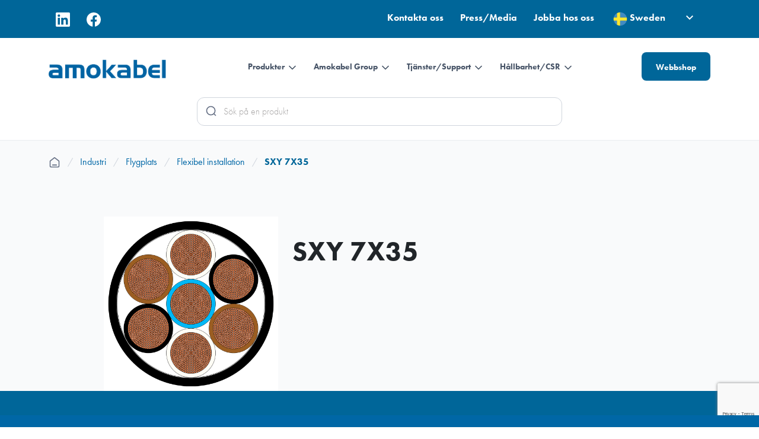

--- FILE ---
content_type: text/html; charset=utf-8
request_url: https://amokabel.com/sv/catalog/products/sxy-7x35
body_size: 21340
content:





  
  
  
  
  
  

<!DOCTYPE html>
<html lang="sv" >
  <head>
<!-- Google tag (gtag.js) -->
<script async src="https://www.googletagmanager.com/gtag/js?id=G-JFEC8PVPB8"></script>
<script>
  window.dataLayer = window.dataLayer || [];
  function gtag(){dataLayer.push(arguments);}
  gtag('js', new Date());

  gtag('config', 'G-JFEC8PVPB8');
</script>
  <!-- Google Tag Manager -->

<script>(function(w,d,s,l,i){w[l]=w[l]||[];w[l].push({'gtm.start':

new Date().getTime(),event:'gtm.js'});var f=d.getElementsByTagName(s)[0],

j=d.createElement(s),dl=l!='dataLayer'?'&l='+l:'';j.async=true;j.src=

'https://www.googletagmanager.com/gtm.js?id='+i+dl;f.parentNode.insertBefore(j,f);

})(window,document,'script','dataLayer','GTM-NQLRSLR5');</script>

<!-- End Google Tag Manager -->
    
  <!-- Start of HubSpot Embed Code -->
    <script type="text/javascript" id="hs-script-loader" async defer src="//js-eu1.hs-scripts.com/27058186.js">
    </script>
  <!-- End of HubSpot Embed Code -->

    <meta charset="utf-8">
    <meta http-equiv="X-UA-Compatible" content="IE=edge,chrome=1" />
    <meta name="viewport" content="width=device-width, initial-scale=1.0, maximum-scale=1.0, user-scalable=no">
    <meta name="google-site-verification" content="0sWDATb7qBS7eWJzVhDjqyTo2oWPXR2ooy1eB38QHLM" />

    <title>Sxy 7x35</title>
    <meta name="description" content="Flexibel installation">
    <meta name="keywords" content="">
    
    <!-- Leadinfo tracking code -->
    <script>
    (function(l,e,a,d,i,n,f,o){if(!l[i]){l.GlobalLeadinfoNamespace=l.GlobalLeadinfoNamespace||[];
    l.GlobalLeadinfoNamespace.push(i);l[i]=function(){(l[i].q=l[i].q||[]).push(arguments)};l[i].t=l[i].t||n;
    l[i].q=l[i].q||[];o=e.createElement(a);f=e.getElementsByTagName(a)[0];o.async=1;o.src=d;f.parentNode.insertBefore(o,f);}
    }(window,document,"script","https://cdn.leadinfo.net/ping.js","leadinfo","LI-61FA7E491766D"));
    </script>
    
    <!-- Facebook pixel -->
    <script>
    !function(f,b,e,v,n,t,s)
    {if(f.fbq)return;n=f.fbq=function(){n.callMethod?
    n.callMethod.apply(n,arguments):n.queue.push(arguments)};
    if(!f._fbq)f._fbq=n;n.push=n;n.loaded=!0;n.version='2.0';
    n.queue=[];t=b.createElement(e);t.async=!0;
    t.src=v;s=b.getElementsByTagName(e)[0];
    s.parentNode.insertBefore(t,s)}(window,document,'script',
    'https://connect.facebook.net/en_US/fbevents.js');
    fbq('init', '193867941564558');
    fbq('track', 'PageView');
    </script>
    
    <noscript>
    <img height="1" width="1"
    src="https://www.facebook.com/tr?id=193867941564558&ev=PageView
    &noscript=1"/>
    </noscript>
    <!-- End Facebook Pixel Code -->
    
      <!-- Leadfeeder Script -->
    <script> (function(ss,ex){ window.ldfdr=window.ldfdr||function(){(ldfdr._q=ldfdr._q||[]).push([].slice.call(arguments));};
    (function(d,s){ fs=d.getElementsByTagName(s)[0]; function ce(src){ var cs=d.createElement(s); cs.src=src; cs.async=1; fs.parentNode.insertBefore(cs,fs); }; ce('https://sc.lfeeder.com/lftracker_v1_'+ss+(ex?'_'+ex:'')+'.js'); })(document,'script'); })('ywVkO4X3OYx7Z6Bj'); </script>
        <!-- End Leadfeeder Script -->
    

    <!-- Open Graph data -->
    
      <meta property="og:locale" content="sv_SE">
    
    <meta property="og:type" content="website">
    <meta property="og:site_name" content="amokabel" />
    <meta property="og:url" content="https://amokabel.com/sv/catalog/products/sxy-7x35" /> 
    
    
      
         <meta property="og:title" content="SXY 7X35" /> 
      
    
    
    
      
         <meta property="og:description" content="Flexibel installation" />
      
    
    
    
      <meta property="og:image" content="https://s3-eu-west-1.amazonaws.com/static.wm3.se/sites/260/template_assets/standard_og.jpg" />
      <meta property="og:image:secure_url" content="https://s3-eu-west-1.amazonaws.com/static.wm3.se/sites/260/template_assets/standard_og.jpg" />
    
    
    




 
    
    
    <!-- HREFLANG -->
    <link rel="alternate" hreflang="sv-se" href="https://amokabel.com/sv/catalog/products/sxy-7x35"/>
    
    <!-- Canonical -->
    <link href="https://amokabel.com/catalog/products/sxy-7x35" rel="canonical" />  
    
    
    <!-- Twitter Card data -->
    <meta name="twitter:card" content="summary" />
    <meta name="twitter:description" content="" />
    <meta name="twitter:title" content="" />
    <meta name="twitter:site" content="@Amokabel" />
    <meta name="twitter:image" content="" />
    <meta name="twitter:creator" content="@Amokabel" />
    
    <!-- Favicon -->
    <link rel="apple-touch-icon" sizes="180x180" href="https://s3-eu-west-1.amazonaws.com/static.wm3.se/sites/260/template_assets/apple-touch-icon.png">
    <link rel="icon" type="image/png" sizes="32x32" href="https://s3-eu-west-1.amazonaws.com/static.wm3.se/sites/260/template_assets/favicon-32x32.png">
    <link rel="icon" type="image/png" sizes="16x16" href="https://s3-eu-west-1.amazonaws.com/static.wm3.se/sites/260/template_assets/favicon-16x16.png">

    

<script src="https://www.google.com/recaptcha/api.js?render=6LdUJNUZAAAAAN-Pots2ht0RziyRD8qMn7jAWGP8"></script>
<script>
  function submitWithRecaptchaToken(e) {
    if (!window.wm3 && !window.wm3.recaptchaEnabled)
      return true;

    e.preventDefault();

    var form = e.currentTarget;

    grecaptcha.ready(function() {
      grecaptcha.execute("6LdUJNUZAAAAAN-Pots2ht0RziyRD8qMn7jAWGP8", {action: 'submit'}).then(function(token) {
        var input = document.createElement('input');
        input.type = 'hidden';
        input.name = "g-recaptcha-response-token";
        input.value = token;
        form.appendChild(input);
        HTMLFormElement.prototype.submit.call(form);
      });
    });
  }

  document.addEventListener('DOMContentLoaded', function() {
    // Forms generated by Forms module
    var forms = document.querySelectorAll("form[data-wm3form]");
    for (var i = 0; i < forms.length; i++)
      forms[i].addEventListener("submit", submitWithRecaptchaToken);

    // Forms generated by wm3_form Liquid helper
    var forms = document.querySelectorAll("form[data-recaptcha-enabled]");
    for (var i = 0; i < forms.length; i++)
      forms[i].addEventListener("submit", submitWithRecaptchaToken);
  });
</script>

<script src="/assets/wm3-public-0e224ac94b6c7faaff9913fc7a39f9cd1a47ae4548f98da637003c5b5598723a.js"></script>

<script src="/assets/wm3-public-webshop-349188ef07b28b85b6aa6f456645d36952814baf4882ee442ac0ec125baa9174.js"></script>
<script>window.current_currency = {"id":16,"name":"SEK","iso_4217":"SEK","exchange_rate":"1.0","decimal_mark":".","symbol":"kr","symbol_after_amount":true,"thousands_separator":" ","is_default":true,"enabled":true};</script>


<script src="/assets/wm3-login-3419281384b53320e997addf3493e8283cb427b811fdb87d69a3e7626812f9a5.js"></script>

<script>window.wm3 = {domain: 'enode.site', subdomain: 'amokabel', recaptchaEnabled: true};</script>

<meta name="csrf-param" content="authenticity_token" />
<meta name="csrf-token" content="xoW2f128kb5TBnGlsnc31vXsHm1sZyerORve7vDV6vLJOv8g2VB4IBX8MUzdzUwKapt1sOi9LRvv-Xrs-PakSg" />
    
    <!-- Cache busting -->
    
    
    <!-- Typekit -->
    <link rel="stylesheet" href="https://use.typekit.net/yax1qxg.css">

    <!-- Styles -->
    
   
    <link href="https://cdn.jsdelivr.net/npm/bootstrap@5.3.2/dist/css/bootstrap.min.css" rel="stylesheet" integrity="sha384-T3c6CoIi6uLrA9TneNEoa7RxnatzjcDSCmG1MXxSR1GAsXEV/Dwwykc2MPK8M2HN" crossorigin="anonymous">

  
    <link rel="stylesheet" href="https://maxcdn.bootstrapcdn.com/font-awesome/4.5.0/css/font-awesome.min.css">
    <link rel="stylesheet" href="https://cdnjs.cloudflare.com/ajax/libs/fancybox/2.1.5/jquery.fancybox.min.css">
    <link rel="alternate" type="application/rss+xml" href="/sv/a.rss" title="RSS Feed">
    <link rel="stylesheet" href="https://cdnjs.cloudflare.com/ajax/libs/slick-carousel/1.9.0/slick.min.css" integrity="sha256-UK1EiopXIL+KVhfbFa8xrmAWPeBjMVdvYMYkTAEv/HI=" crossorigin="anonymous" /> <!-- Slick slider -->

    <link href="https://s3-eu-west-1.amazonaws.com/static.wm3.se/sites/260/templates/jquery-ui.min.css" rel="stylesheet">
    <link href="https://s3-eu-west-1.amazonaws.com/static.wm3.se/sites/260/templates/slick.css" rel="stylesheet">
    <link rel="stylesheet" href="https://cdnjs.cloudflare.com/ajax/libs/Swiper/3.4.2/css/swiper.min.css">
     <link rel="stylesheet" href="https://cdn.jsdelivr.net/npm/swiper/swiper-bundle.min.css"/>
    <link href="https://s3-eu-west-1.amazonaws.com/static.wm3.se/sites/260/templates/flexslider.css" rel="stylesheet">
    <link href="https://s3-eu-west-1.amazonaws.com/static.wm3.se/sites/260/templates/new_2020.css?version=34233323.5" rel="stylesheet">
    <link href="https://s3-eu-west-1.amazonaws.com/static.wm3.se/sites/260/templates/new_resp_2020.css?version=34233323.5" rel="stylesheet">
    
    
     <link href="https://s3-eu-west-1.amazonaws.com/static.wm3.se/sites/260/templates/new_2023.css?version=34233323.5" rel="stylesheet">
    
  
    <!-- Scripts -->
    <script>
      var current_locale = "sv";
      window.translations = {"+":"+","-":"-","SKU":"Artikelnummer","VAT":"MOMS","Cart":"Varukorg","City":"Stad","Edit":"Redigera","next":"Nästa","1_day":"En dag","Abort":"Avbryt","Email":"Email","Phone":"Telefon","Price":"Pris","Sidor":"Sidor","Total":"Total","email":"Email","Remove":"Ta bort","Street":"Gata","1_month":"En månad","Address":"Fakturaadress","Product":"Produkt","Summary":"Sammanfattning","To cart":"Till varukorgen","invalid":"%{field} innehåller ogiltiga uppgifter, försök igen.","welcome":"Välkommen till Amokabels Webshop!","Activate":"Aktivera","Delivery":"Leverans","Last day":"Sista dag för ansökan","Location":"Plats","Läs mer":"Läs mer","Personal":"Personal","Quantity":"Antal","Shipping":"Frakt","Subtotal":"Subtotal","Zip code":"Postnummer","previous":"Föregående","Last name":"Efternamn","Produkter":"Produkter","Published":"Publicerad","Shipping:":"Frakt:","Total VAT":"varav moms","Your cart":"Din varukorg","Empty cart":"Töm varukorgen","First name":"Förnamn","Loading...":"Laddar...","Order date":"Order datum","To payment":"Till betalning","invitation":"Inbjudan till Amokabels Webshop","${{number}}":"{{number}} kr","Add to cart":"Lägg till i varukorgen","Remove item":"Ta bort produkt","To checkout":"Till kassan","cookie-text":"På amokabel.com använder vi cookies för att webbplatsen ska fungera på ett bra sätt för dig. Genom att surfa vidare godkänner du att vi använder cookies.","kontakt_url":"kontakt","Order number":"Order nummer","Your address":"Din adress","not_approved":"Kontot är inte godkänt.","not_verified":"Ditt konto är inte verifierat. Kolla i din inkorg efter ett verifieringsmail.","ship_address":"Leveransadress","Discount code":"Rabattkod","Free shipping":"Fri frakt","Go to payment":"Gå till betalning","Inga träffar":"Inga träffar","Jag förstår":"Jag godkänner","To checkout-2":"To checkout-2","Välj produkt":"Välj produkt","invalid_login":"E-post eller lösenord är ej korrekt.","missing_field":"saknar värde.","unknown_email":"Okänd emailadress. Vänligen försök igen.","Choose address":"Välj adress","Complete order":"Slutför beställning","Go to checkout":"Gå till kassan","Order discount":"Orderrabatt","Order overview":"Orderöversikt","Payment Method":"Betalmetod","Payment method":"Betalmetod","Service points":"Utlämningställen","already_exists":"%{field} existerar redan.","password_reset":"Återställning av lösenord","stock_exceeded":"Produkten finns inte tillgänglig i det valda antalet.","Billing address":"Fakturaadress","Payment methods":"Betalningsmetoder","Shipping Method":"Fraktmetod","Ska vara ifyllt":"Ska vara ifyllt","Välj avdelning":"Välj avdelning","forms.form_sent":"Ditt meddelande skickades","value_too_short":"Lösenordet måste innehålla minst 6 tecken.","PLACEHOLDER City":"Stad","Select from list":"Välj från lista","Shipping address":"Fraktadress","customer_blocked":"Användarkontot är blockerat. Vänligen kontakta oss.","password_updated":"Lösenord uppdaterat","pending_approval":"Ansökan om webbshopskonto","quantity_removed":"Antalet ändrades från %{old_quantity} till %{new_quantity} då det angivna antalet inte fanns i lager.","Order information":"Orderinformation","Other information":"Övrig information","instructions_sent":"Ett mail har skickats till din inkorg.","ship_address.city":"Leveransadress stad","Form of employment":"Anställningsform","PLACEHOLDER Street":"Gata","Quantity {{count}}":"Antal: {{count}}","TABLE_HEADER Price":"Pris","Transaction number":"Transaktionsnummer","Your cart is empty":"Din varukorg är tom","confirmation_error":"%{field} matchar ej, försök igen.","order_confirmation":"Orderbekräftelse","Apply Campaign Code":"Applicera rabattkod","Enter campaign code":"Lägg till rabattkod","Open dynamic fields":"Öppna dynamiska fält","Total including VAT":"Totalt inkl. moms","customer_registered":"Din ansökan har skickats.","forms.not_form_sent":"Ditt meddelande skickades inte, försök igen.","Ogiltig e-postadress":"Ogiltig e-postadress","PLACEHOLDER Zip code":"Postnummer","Remove Campaign Code":"Ta bort rabattkod","Shipping information":"Fraktinformation","Terms and conditions":"Villkor","Invalid campaign code":"Ogiltig kampanjkod","PLACEHOLDER Last name":"Efternamn","TABLE_HEADER Quantity":"Antal","Teknisk specifikation":"Technical specification","password_confirmation":"Bekräfta lösenord","ship_address.address1":"Leveransadress gatuadress","shipment_notification":"Leveransbekräftelse","PLACEHOLDER First name":"Förnamn","Enter temporary address":"Ange tillfällig adress","Hitta Återförsäljare":"Find retailers","Thank you for your order":"Tack för din order","Ditt meddelande skickades":"Tack för din medverkan. Vinnaren kommer att meddelas i början av november månad via e-post","Number of items {{count}}":"Antal produkter: {{count}}","Thank you for your order!":"Tack för din order!","Choose address empty option":"Välj adress","Your selected service point":"Ditt valda utlämningsställe","Campaign code {{newCode}} added":"Kampanjkod {{newCode}} använd","PLACEHOLDER Enter campaign code":"Enter campaign code","TABLE_HEADER Total including VAT":"Summa","An order confirmation was sent to":"En orderbekräftelse har skickats till","Campaign code {{oldCode}} removed":"Kampanjkod {{oldCode}} borttagen","Enable different shipping address":"Aktivera alternativ fraktadress","{{newQty}} {{name}} {{sku}} added":"{{newQty}} {{name}} {{sku}} tillagd","{{productCount}} products in cart":"{{productCount}} produkter i varukorgen","Disable different shipping address":"Inaktivera alternativ fraktadress","You haven't chosen a service point.":"Du har inte valt utlämningsställe.","{{oldQty}} {{name}} {{sku}} removed":"{{oldQty}} {{name}} {{sku}} borttagen","Your order information follows below":"Din beställningsinformation följer nedan","Your order number is {{orderNumber}}":"Ditt ordernummer är {{orderNumber}}","TABLE_HEADER Product ({{productCount}})":"Produkt ({{productCount}} st)","Are you sure you want to empty the cart?":"Är du säker på att du vill tömma varukorgen?","Order confirmation has been sent to {{email}}":"En orderbekräftelse har skickats till {{email}}","PLACEHOLDER Apartment, suite, etc. (optional)":"Lägenhet, våning, etc. (valfritt)","Campaign code {{oldCode}} changed to {{newCode}}":"Kampanjkod {{oldCode}} ändrad till {{newCode}}","By completing the order you agree to the {{terms}}":"Genom att slutföra din beställning godkänner du {{terms}}","All fields must be filled in to proceed to checkout":"Alla fält måste fyllas i för att gå vidare till kassan","Order confirmation will been sent to your email address.":"En orderbekräftelse kommer att skickas till din e-postadress.","{{name}} {{sku}} decreased from {{oldQty}} to {{newQty}}":"{{name}} {{sku}} minskad från {{oldQty}} till {{newQty}}","{{name}} {{sku}} increased from {{oldQty}} to {{newQty}}":"{{name}} {{sku}} ökad från {{oldQty}} till {{newQty}}","Your selected service point isn't an option for your current address.":"Ditt valda utlämningsställe är inte ett alternativ för din angivna adress."};
    </script>


    <!-- HTML5 shim, for IE6-8 support of HTML5 elements -->
    <!--[if lt IE 9]>
      <link href="https://s3-eu-west-1.amazonaws.com/static.wm3.se/sites/260/templates/ie8-styles.css" rel="stylesheet">
      <script src="http://html5shim.googlecode.com/svn/trunk/html5.js"></script>
    <![endif]-->
    
    <!--[if IE 9]>
      <link href="https://s3-eu-west-1.amazonaws.com/static.wm3.se/sites/260/templates/ie9-styles.css" rel="stylesheet">
    <![endif]-->
    <script src="https://s3-eu-west-1.amazonaws.com/static.wm3.se/sites/260/templates/contact_business.js"></script>
    <script>
      $(document).ready(function(){
         
        if(window.location.href == 'http://amokabel.no/' ){
          window.location = '/no';
        }
        
        if(window.location.href == 'http://www.amokabel.no/' ){
          window.location = '/no';
        }
        
         if(window.location.href == 'http://www.amopro.se/' ){
          window.location = 'https://amokabel.com/catalog/groups/amopro';
        }
        
         if(window.location.href == 'http://amopro.se/' ){
          window.location = 'https://amokabel.com/catalog/groups/amopro';
        }
        
         if(window.location.href == 'http://www.amopro.fi/' ){
          window.location = 'https://amokabel.com/catalog/groups/amopro';
        }
        
         if(window.location.href == 'http://amopro.fi/' ){
          window.location = 'https://amokabel.com/catalog/groups/amopro';
        }
        
         if(window.location.href == 'http://www.amopro.dk/' ){
          window.location = 'https://amokabel.com/catalog/groups/amopro';
        }
        
         if(window.location.href == 'http://amopro.dk/' ){
          window.location = 'https://amokabel.com/catalog/groups/amopro';
        }
        
         if(window.location.href == 'http://www.amopro.no/' ){
          window.location = 'https://amokabel.com/catalog/groups/amopro';
        }
        
         if(window.location.href == 'http://amopro.no/' ){
          window.location = 'https://amokabel.com/catalog/groups/amopro';
        }
        
      });
    </script>
    <script type="text/javascript" src="//script.crazyegg.com/pages/scripts/0024/9429.js" async="async" >
    </script>
    
  </head>
  
  <!-- Start of HubSpot Embed Code --> 
  <script type="text/javascript" id="hs-script-loader" async defer src="//js-eu1.hs-scripts.com/27058186.js">
  </script> 
  <!-- End of HubSpot Embed Code -->
  
  <body  >
  <!-- Google Tag Manager (noscript) -->

<noscript><iframe src=https://www.googletagmanager.com/ns.html?id=GTM-NQLRSLR5

height="0" width="0" style="display:none;visibility:hidden"></iframe></noscript>

<!-- End Google Tag Manager (noscript) -->
    <main >
      <div class="main-wrapper">
      
        <!-- HEADER -->
        <header class="new-2020">
          <div id="search-overlay"></div>
           <div class="top-row">
             <div class="container">
            <div class="top-row-inner d-flex d-lg-block">
              
              <!-- SOCIAL MEDIA -->
              <div class="social_media">
                <a href="https://www.linkedin.com/company/amo-kabel/" target="_blank">
                  <svg xmlns="http://www.w3.org/2000/svg" width="24" height="24" viewBox="0 0 24 24" fill="none">
                    <path d="M22.2234 0H1.77187C0.792187 0 0 0.773438 0 1.72969V22.2656C0 23.2219 0.792187 24 1.77187 24H22.2234C23.2031 24 24 23.2219 24 22.2703V1.72969C24 0.773438 23.2031 0 22.2234 0ZM7.12031 20.4516H3.55781V8.99531H7.12031V20.4516ZM5.33906 7.43438C4.19531 7.43438 3.27188 6.51094 3.27188 5.37187C3.27188 4.23281 4.19531 3.30937 5.33906 3.30937C6.47813 3.30937 7.40156 4.23281 7.40156 5.37187C7.40156 6.50625 6.47813 7.43438 5.33906 7.43438ZM20.4516 20.4516H16.8937V14.8828C16.8937 13.5562 16.8703 11.8453 15.0422 11.8453C13.1906 11.8453 12.9094 13.2937 12.9094 14.7891V20.4516H9.35625V8.99531H12.7687V10.5609H12.8156C13.2891 9.66094 14.4516 8.70938 16.1813 8.70938C19.7859 8.70938 20.4516 11.0813 20.4516 14.1656V20.4516Z" fill="white"/>
                  </svg> 
                </a>
                <a href="https://www.facebook.com/amokabel/" target="_blank">
                  <svg xmlns="http://www.w3.org/2000/svg" width="24" height="24" viewBox="0 0 24 24" fill="none">
                    <path d="M24 12C24 5.37258 18.6274 0 12 0C5.37258 0 0 5.37258 0 12C0 17.9895 4.3882 22.954 10.125 23.8542V15.4688H7.07812V12H10.125V9.35625C10.125 6.34875 11.9166 4.6875 14.6576 4.6875C15.9701 4.6875 17.3438 4.92188 17.3438 4.92188V7.875H15.8306C14.34 7.875 13.875 8.80008 13.875 9.75V12H17.2031L16.6711 15.4688H13.875V23.8542C19.6118 22.954 24 17.9895 24 12Z" fill="white"/>
                  </svg>
                </a>
              </div>
              
              <div class="topbar-menu">
                
                
  
                <div class="topbar-menu-inner d-none d-lg-inline-block">
                
                
                
                
                
                
                
                
                
                
                
                
                
                
                
                
                
                
                
                
                
                
                
                
                
                
                
                
                
                
                
                
                
                
                
                
                
                
                
                
                
                
                
                
                
                
                
                
                
                
                
                
                
                
                
                
                
                
                
                
                
                
                
                
                
                
                
                
                
                
                
                
                
                
                
                
                
                
                
                
                
                
                
                
                
                
                
                
                
                
                
                
                
                
                
                
                
                
                
                
                
                
                
                
                
                
                
                
                
                
                
                
                
                
                
                
                
                
                
                
                
                
                
                
                
                
                
                
                
                
                
                
                
                
                
                
                
                
                
                
                
                <a href="/kontakt">Kontakta oss </a>
                
                
                
                
                
                
                
                
                
                
                
                
                
                
                
                
                
                
                
                
                
                
                
                
                
                
                
                
                
                
                
                
                
                
                
                
                
                
                
                
                
                
                
                
                
                
                
                
                
                
                
                
                
                
                
                
                
                
                
                <a href="/pressmedia">Press/Media </a>
                
                
                
                
                
                
                
                
                
                
                
                
                
                
                
                
                
                
                
                
                
                
                
                <a href="/jobba-hos-oss">Jobba hos oss </a>
                
                
                
                
                
                
                
                
                
                
                
                
                
                
                
                
                
                
                
                
                
                
                
                </div>
          
        
                
              <div class="language-wrapper">
              
              
              <div class="language-selector">
                <div class="selected-language">
                  
                  <div class="flag">
                     
                    <img src="https://s3-eu-west-1.amazonaws.com/static.wm3.se/sites/260/template_assets/lang-sv.svg " alt="Sweden flagga">
                    <span>Sweden</span><svg class="" xmlns="http://www.w3.org/2000/svg" width="24" height="24" viewBox="0 0 24 24" fill="none">
                      <mask id="mask0_7419_26197" style="mask-type:alpha" maskUnits="userSpaceOnUse" x="0" y="0" width="24" height="24">
                      <rect width="24" height="24" fill="#D9D9D9"/>
                      </mask>
                      <g mask="url(#mask0_7419_26197)">
                      <path d="M12 15.3751L6 9.3751L7.4 7.9751L12 12.5751L16.6 7.9751L18 9.3751L12 15.3751Z" fill="white"/>
                      </g>
                    </svg>
                  </div>
                </div>
                <div class="languages" style="display:none;">
                  <ul>
                    
                      
                      
                        
                        <li class="language">
                          <a href="/de">
                            <div class="flag">
                              <img src="https://s3-eu-west-1.amazonaws.com/static.wm3.se/sites/260/template_assets/lang-de.svg " alt="Germany flagga">
                              <span>Germany</span>
                            </div>
                          </a>
                        </li>
                      
                    
                      
                      
                        
                        <li class="language">
                          <a href="/en">
                            <div class="flag">
                              <img src="https://s3-eu-west-1.amazonaws.com/static.wm3.se/sites/260/template_assets/lang-en.svg " alt="United Kingdom flagga">
                              <span>United Kingdom</span>
                            </div>
                          </a>
                        </li>
                      
                    
                      
                      
                        
                        <li class="language">
                          <a href="/no">
                            <div class="flag">
                              <img src="https://s3-eu-west-1.amazonaws.com/static.wm3.se/sites/260/template_assets/lang-no.svg " alt="Norway flagga">
                              <span>Norway</span>
                            </div>
                          </a>
                        </li>
                      
                    
                      
                      
                    
                      
                      
                        
                        <li class="language">
                          <a href="/au">
                            <div class="flag">
                              <img src="https://s3-eu-west-1.amazonaws.com/static.wm3.se/sites/260/template_assets/lang-au.svg " alt="Australia flagga">
                              <span>Australia</span>
                            </div>
                          </a>
                        </li>
                      
                    
                      
                      
                        
                        <li class="language">
                          <a href="/glo">
                            <div class="flag">
                              <img src="https://s3-eu-west-1.amazonaws.com/static.wm3.se/sites/260/template_assets/lang-glo.svg " alt="Global site flagga">
                              <span>Global site</span>
                            </div>
                          </a>
                        </li>
                      
                    
                  </ul>
                </div>
                </div>
                
                
              </div>
                
              
              
              
              </div>
              </div>
            </div>
          </div>
          
          
           
          <div class="container">
           
           

            
            
            <div class="main-header d-flex justify-content-between">
                 
                 <!-- HAMBURGER -->
              <div class="menu-opener menu-opener-2020">
                <i class="fa fa-bars"></i>
              </div>
           
              
              
              <!-- LOGO -->
              <div class="branding">
                <a href="/"><img src="https://s3-eu-west-1.amazonaws.com/static.wm3.se/sites/260/template_assets/logo.png" alt="Amokabel logotyp"></a>
              </div>
              
              
              <div class="d-block d-lg-none mobile-search-opener"> 
               <svg xmlns="http://www.w3.org/2000/svg" width="24" height="24" viewBox="0 0 24 24" fill="none">
                <mask id="mask0_7419_23729" style="mask-type:alpha" maskUnits="userSpaceOnUse" x="0" y="0" width="24" height="24">
                <rect width="24" height="24" fill="#D9D9D9"/>
                </mask>
                <g mask="url(#mask0_7419_23729)">
                <path d="M19.6 21L13.3 14.7C12.8 15.1 12.225 15.4167 11.575 15.65C10.925 15.8833 10.2333 16 9.5 16C7.68333 16 6.14583 15.3708 4.8875 14.1125C3.62917 12.8542 3 11.3167 3 9.5C3 7.68333 3.62917 6.14583 4.8875 4.8875C6.14583 3.62917 7.68333 3 9.5 3C11.3167 3 12.8542 3.62917 14.1125 4.8875C15.3708 6.14583 16 7.68333 16 9.5C16 10.2333 15.8833 10.925 15.65 11.575C15.4167 12.225 15.1 12.8 14.7 13.3L21 19.6L19.6 21ZM9.5 14C10.75 14 11.8125 13.5625 12.6875 12.6875C13.5625 11.8125 14 10.75 14 9.5C14 8.25 13.5625 7.1875 12.6875 6.3125C11.8125 5.4375 10.75 5 9.5 5C8.25 5 7.1875 5.4375 6.3125 6.3125C5.4375 7.1875 5 8.25 5 9.5C5 10.75 5.4375 11.8125 6.3125 12.6875C7.1875 13.5625 8.25 14 9.5 14Z" fill="#344054"/>
                </g>
              </svg>
              </div>
              
        
              <!-- DESKTOP MENU -->
              <div class="main-nav new_main_nav ">
                <div class="non-responsive-menu">
                  <ul class="mainmenu">
                    
                    
                  
                  
                    
                  
                    
                  
                    
                  
                    
                  
                    
                  
                    
                  
                    
                  
                    
                  
                    
                  
                    
                  
                    
                  
                    
                  
                    
                  
                    
                      
                    
                  
                    
                  
                    
                  
                    
                      
                      
                      <!--- produktmenyn--->
                      
                         <li class="parent"><a href="#" class="main-link">Produkter
                        
                          <svg xmlns="http://www.w3.org/2000/svg" width="20" height="20" viewBox="0 0 20 20" fill="none">
                            <path d="M5 7.5L10 12.5L15 7.5" stroke="#475467" stroke-width="1.66667" stroke-linecap="round" stroke-linejoin="round"/>
                          </svg>
                          </a>
                          <div class="submenu-outer">
                            <div class="container">
                              <ul class="submenu products-submenu">
                             
                                  <li class="main-group-level">
                                    <a href="/catalog/groups/subsea">Subsea</a>
                 
                                     
                                     <ul style="display: block">
                                      
                                        <li class="sub-group-level">
                                          <a href="/catalog/groups/sjokabel">Sjökabel</a>
                                        </li>
                                      
                                        <li class="sub-group-level">
                                          <a href="/catalog/groups/fiskeodling">Fiskeodling</a>
                                        </li>
                                      
                                        <li class="sub-group-level">
                                          <a href="/catalog/groups/rov%20umbilicals">ROV & Umbilicals</a>
                                        </li>
                                      
                                        <li class="sub-group-level">
                                          <a href="/catalog/groups/renewables">Renewables</a>
                                        </li>
                                      
                                      </ul>
                                     
                                  </li>
                              
                                  <li class="main-group-level">
                                    <a href="/catalog/groups/industri">Industri</a>
                 
                                     
                                     <ul style="display: block">
                                      
                                        <li class="sub-group-level">
                                          <a href="/catalog/groups/gruv">Gruv</a>
                                        </li>
                                      
                                        <li class="sub-group-level">
                                          <a href="/catalog/groups/flygplats">Flygplats</a>
                                        </li>
                                      
                                        <li class="sub-group-level">
                                          <a href="/catalog/groups/marine">Marin</a>
                                        </li>
                                      
                                        <li class="sub-group-level">
                                          <a href="/catalog/groups/styr-och-maskin">Styr och maskin</a>
                                        </li>
                                      
                                        <li class="sub-group-level">
                                          <a href="/catalog/groups/koppling">Koppling</a>
                                        </li>
                                      
                                        <li class="sub-group-level">
                                          <a href="/catalog/groups/anslutning">Anslutning</a>
                                        </li>
                                      
                                      </ul>
                                     
                                  </li>
                              
                                  <li class="main-group-level">
                                    <a href="/catalog/groups/mobility">Mobility</a>
                 
                                     
                                     <ul style="display: block">
                                      
                                        <li class="sub-group-level">
                                          <a href="/catalog/groups/fordon">Fordon</a>
                                        </li>
                                      
                                        <li class="sub-group-level">
                                          <a href="/catalog/groups/e-mobility">E-mobility</a>
                                        </li>
                                      
                                        <li class="sub-group-level">
                                          <a href="/catalog/groups/jarnvag">Järnväg</a>
                                        </li>
                                      
                                      </ul>
                                     
                                  </li>
                              
                                  <li class="main-group-level">
                                    <a href="/catalog/groups/elnat">Elnät</a>
                 
                                     
                                     <ul style="display: block">
                                      
                                        <li class="sub-group-level">
                                          <a href="/catalog/groups/belagd-luftledning">Belagd luftledning</a>
                                        </li>
                                      
                                        <li class="sub-group-level">
                                          <a href="/catalog/groups/blanklina">Blanklina</a>
                                        </li>
                                      
                                        <li class="sub-group-level">
                                          <a href="/catalog/groups/kabel-for-koppling-och-jordning">Kabel för koppling och jordning</a>
                                        </li>
                                      
                                        <li class="sub-group-level">
                                          <a href="/catalog/groups/kopparlina">Kopparlina</a>
                                        </li>
                                      
                                        <li class="sub-group-level">
                                          <a href="/catalog/groups/staglina">Staglina</a>
                                        </li>
                                      
                                        <li class="sub-group-level">
                                          <a href="/catalog/groups/pv-kablar">PV kablar</a>
                                        </li>
                                      
                                        <li class="sub-group-level">
                                          <a href="/catalog/groups/mv-kablar">MV kablar</a>
                                        </li>
                                      
                                        <li class="sub-group-level">
                                          <a href="/catalog/groups/1kv-kabel">1kV kabel</a>
                                        </li>
                                      
                                        <li class="sub-group-level">
                                          <a href="/catalog/groups/crossbondingkabel">Crossbondingkabel</a>
                                        </li>
                                      
                                      </ul>
                                     
                                  </li>
                              
                                  <li class="main-group-level">
                                    <a href="/catalog/groups/installation">Installation</a>
                 
                                     
                                     <ul style="display: block">
                                      
                                        <li class="sub-group-level">
                                          <a href="/catalog/groups/amopro">AmoPro - Elektrikerns val</a>
                                        </li>
                                      
                                        <li class="sub-group-level">
                                          <a href="/catalog/groups/installationskabel">Installationskabel</a>
                                        </li>
                                      
                                        <li class="sub-group-level">
                                          <a href="/catalog/groups/kopplingskabel-installation">Kopplingskabel</a>
                                        </li>
                                      
                                        <li class="sub-group-level">
                                          <a href="/catalog/groups/anslutningskabel-installation">Anslutningskabel</a>
                                        </li>
                                      
                                        <li class="sub-group-level">
                                          <a href="/catalog/groups/telesakerhet">Tele/Säkerhet</a>
                                        </li>
                                      
                                      </ul>
                                     
                                  </li>
                              
                                  <li class="main-group-level">
                                    <a href="/catalog/groups/defence">Försvar</a>
                 
                                     
                                     <ul style="display: block">
                                      
                                        <li class="sub-group-level">
                                          <a href="/catalog/groups/defence-1">Flyg</a>
                                        </li>
                                      
                                        <li class="sub-group-level">
                                          <a href="/catalog/groups/defence-2">Marin </a>
                                        </li>
                                      
                                        <li class="sub-group-level">
                                          <a href="/catalog/groups/defence-3">Vapenstationer </a>
                                        </li>
                                      
                                        <li class="sub-group-level">
                                          <a href="/catalog/groups/radarsystem">Radarsystem </a>
                                        </li>
                                      
                                      </ul>
                                     
                                  </li>
                              
                               </ul>
                             </div>
                           </div>
                        
                        </li>
                        
                        <!--- sidor-->
                        
                      
                    
                  
                    
                  
                    
                  
                    
                  
                    
                  
                    
                  
                    
                  
                    
                      
                    
                      
                      
                      <!--- produktmenyn--->
                      
                        <li class="parent"><a href="#" class="main-link">Amokabel Group
                        
                          <svg xmlns="http://www.w3.org/2000/svg" width="20" height="20" viewBox="0 0 20 20" fill="none">
                            <path d="M5 7.5L10 12.5L15 7.5" stroke="#475467" stroke-width="1.66667" stroke-linecap="round" stroke-linejoin="round"/>
                          </svg>
                          
                          </a>
                          
                          <div class="submenu-outer">
                            <div class="container">
                              <ul class="submenu">
                              
                                  <li><a href="/vara-platser">Våra Platser</a></li>
                              
                                  <li><a href="/distributorer">Distributörer</a></li>
                              
                                  <li><a href="/om-amokabel">Om oss</a></li>
                              
                               </ul>
                             </div>
                           </div>
                        
                        </li>
                        
                      
                    
                  
                    
                  
                    
                  
                    
                  
                    
                  
                    
                  
                    
                  
                    
                  
                    
                  
                    
                  
                    
                  
                    
                  
                    
                  
                    
                  
                    
                  
                    
                  
                    
                  
                    
                  
                    
                      
                    
                  
                    
                      
                    
                      
                    
                  
                    
                  
                    
                  
                    
                  
                    
                      
                      
                      <!--- produktmenyn--->
                      
                        <li class="parent"><a href="#" class="main-link">Tjänster/Support
                        
                          <svg xmlns="http://www.w3.org/2000/svg" width="20" height="20" viewBox="0 0 20 20" fill="none">
                            <path d="M5 7.5L10 12.5L15 7.5" stroke="#475467" stroke-width="1.66667" stroke-linecap="round" stroke-linejoin="round"/>
                          </svg>
                          
                          </a>
                          
                          <div class="submenu-outer">
                            <div class="container">
                              <ul class="submenu">
                              
                                  <li><a href="/metallpriser">Metallpriser</a></li>
                              
                                  <li><a href="/dokument">Dokument</a></li>
                              
                                  <li><a href="/returtrummor">Returtrummor</a></li>
                              
                               </ul>
                             </div>
                           </div>
                        
                        </li>
                        
                      
                    
                  
                    
                  
                    
                  
                    
                  
                    
                  
                    
                      
                    
                  
                    
                  
                    
                  
                    
                  
                    
                  
                    
                      
                    
                  
                    
                  
                    
                      
                    
                      
                    
                  
                    
                  
                    
                  
                    
                  
                    
                  
                    
                  
                    
                      
                    
                      
                    
                  
                    
                  
                    
                  
                    
                      
                      
                      <!--- produktmenyn--->
                      
                        <li class="parent"><a href="#" class="main-link">Hållbarhet/CSR
                        
                          <svg xmlns="http://www.w3.org/2000/svg" width="20" height="20" viewBox="0 0 20 20" fill="none">
                            <path d="M5 7.5L10 12.5L15 7.5" stroke="#475467" stroke-width="1.66667" stroke-linecap="round" stroke-linejoin="round"/>
                          </svg>
                          
                          </a>
                          
                          <div class="submenu-outer">
                            <div class="container">
                              <ul class="submenu">
                              
                                  <li><a href="/csr">CSR</a></li>
                              
                                  <li><a href="/atervinning">Återvinning</a></li>
                              
                                  <li><a href="/miljomarkt-el">Förnybar energi</a></li>
                              
                               </ul>
                             </div>
                           </div>
                        
                        </li>
                        
                      
                    
                  
                    
                  
                    
                      
                    
                  
                  
                   </ul> 
                </div>
              </div>
           
            
            
            <div class="webshop-btn d-none d-lg-inline-block">
              <a href="/sv/catalog/groups/webbshop">Webbshop</a>
            </div>
            
              
             
              
              <!-- CART -->
              
            </div>
              
          <!-- SEARCH -->
              <div class="search-wrapper">
                <svg xmlns="http://www.w3.org/2000/svg" width="20" height="20" viewBox="0 0 20 20" fill="none">
                  <path d="M17.5 17.5L14.5834 14.5833M16.6667 9.58333C16.6667 13.4954 13.4954 16.6667 9.58333 16.6667C5.67132 16.6667 2.5 13.4954 2.5 9.58333C2.5 5.67132 5.67132 2.5 9.58333 2.5C13.4954 2.5 16.6667 5.67132 16.6667 9.58333Z" stroke="#667085" stroke-width="1.66667" stroke-linecap="round" stroke-linejoin="round"/>
                </svg>
              <form class="" accept-charset="UTF-8" action="/sv/s" method="get" id="the-header-search"> 
                <input type="text" name="q" id="main-search-new" placeholder="Sök på en produkt">
              </form>
              <div class="d-block d-lg-none close-mobile-search">
                <svg xmlns="http://www.w3.org/2000/svg" width="14" height="14" viewBox="0 0 14 14" fill="none" class="close-mobile-search-icon">
                    <path d="M1.4 14L0 12.6L5.6 7L0 1.4L1.4 0L7 5.6L12.6 0L14 1.4L8.4 7L14 12.6L12.6 14L7 8.4L1.4 14Z" fill="#1C1B1F"/>
                  </svg>
              </div>
        
            </div>
             
            
            <!-- PRODUCT MENU -->
            <div class="product_menu_header" style="display:none">
              
              





  <div class="row product_menu_row">
    <div class="product_menu">
      <div class="row test">
        
          <div class="col-md-3 product_col fivecol">
            <div class="sub_products">
              <h4><a class="p_name" href="/catalog/groups/subsea">Subsea</a></h4>
                  
              
                
                
                    
                      
                  
                     <a class="subgroup-link " href="/catalog/groups/sjokabel">Sjökabel</a>
                  
                    
                        
               
                    
                    
                    
                    
                    
                    
                    
        
       
                
              
                
                
                    
                      
                  
                     <a class="subgroup-link " href="/catalog/groups/fiskeodling">Fiskeodling</a>
                  
                    
                        
               
                    
                    
                    
                    
                    
                    
                    
        
       
                
              
                
                
                    
                      
                  
                     <a class="subgroup-link " href="/catalog/groups/rov%20umbilicals">ROV & Umbilicals</a>
                  
                    
                        
               
                    
                    
                    
                    
                    
                    
                    
        
       
                
              
                
                
                    
                      
                  
                     <a class="subgroup-link " href="/catalog/groups/renewables">Renewables</a>
                  
                    
                        
               
                    
                    
                    
                    
                    
                    
                    
        
       
                
              
            </div>
          </div>
        
          <div class="col-md-3 product_col fivecol">
            <div class="sub_products">
              <h4><a class="p_name" href="/catalog/groups/industri">Industri</a></h4>
                  
              
                
                
                    
                      
                  
                     <a class="subgroup-link " href="/catalog/groups/gruv">Gruv</a>
                  
                    
                        
               
                    
                    
                    
                    
                    
                    
                    
        
       
                
              
                
                
                    
                      
                  
                     <a class="subgroup-link " href="/catalog/groups/flygplats">Flygplats</a>
                  
                    
                        
               
                    
                    
                    
                    
                    
                    
                    
        
       
                
              
                
                
                    
                      
                  
                     <a class="subgroup-link " href="/catalog/groups/marine">Marin</a>
                  
                    
                        
               
                    
                    
                    
                    
                    
                    
                    
        
       
                
              
                
                
                    
                      
                  
                     <a class="subgroup-link " href="/catalog/groups/styr-och-maskin">Styr och maskin</a>
                  
                    
                        
               
                    
                    
                    
                    
                    
                    
                    
        
       
                
              
                
                
                    
                      
                  
                     <a class="subgroup-link " href="/catalog/groups/koppling">Koppling</a>
                  
                    
                        
               
                    
                    
                    
                    
                    
                    
                    
        
       
                
              
                
                
                    
                      
                  
                     <a class="subgroup-link " href="/catalog/groups/anslutning">Anslutning</a>
                  
                    
                        
               
                    
                    
                    
                    
                    
                    
                    
        
       
                
              
            </div>
          </div>
        
          <div class="col-md-3 product_col fivecol">
            <div class="sub_products">
              <h4><a class="p_name" href="/catalog/groups/mobility">Mobility</a></h4>
                  
              
                
                
                    
                      
                  
                     <a class="subgroup-link " href="/catalog/groups/fordon">Fordon</a>
                  
                    
                        
               
                    
                    
                    
                    
                    
                    
                    
        
       
                
              
                
                
                    
                      
                  
                     <a class="subgroup-link " href="/catalog/groups/e-mobility">E-mobility</a>
                  
                    
                        
               
                    
                    
                    
                    
                    
                    
                    
        
       
                
              
                
                
                    
                      
                  
                     <a class="subgroup-link " href="/catalog/groups/jarnvag">Järnväg</a>
                  
                    
                        
               
                    
                    
                    
                    
                    
                    
                    
        
       
                
              
            </div>
          </div>
        
          <div class="col-md-3 product_col fivecol">
            <div class="sub_products">
              <h4><a class="p_name" href="/catalog/groups/elnat">Elnät</a></h4>
                  
              
                
                
                    
                      
                  
                     <a class="subgroup-link " href="/catalog/groups/belagd-luftledning">Belagd luftledning</a>
                  
                    
                        
               
                    
                    
                    
                    
                    
                    
                    
        
       
                
              
                
                
                    
                      
                  
                     <a class="subgroup-link " href="/catalog/groups/blanklina">Blanklina</a>
                  
                    
                        
               
                    
                    
                    
                    
                    
                    
                    
        
       
                
              
                
                
                    
                      
                  
                     <a class="subgroup-link " href="/catalog/groups/kabel-for-koppling-och-jordning">Kabel för koppling och jordning</a>
                  
                    
                        
               
                    
                    
                    
                    
                    
                    
                    
        
       
                
              
                
                
                    
                      
                  
                     <a class="subgroup-link " href="/catalog/groups/kopparlina">Kopparlina</a>
                  
                    
                        
               
                    
                    
                    
                    
                    
                    
                    
        
       
                
              
                
                
                    
                      
                  
                     <a class="subgroup-link " href="/catalog/groups/staglina">Staglina</a>
                  
                    
                        
               
                    
                    
                    
                    
                    
                    
                    
        
       
                
              
                
                
                    
                      
                  
                     <a class="subgroup-link " href="/catalog/groups/pv-kablar">PV kablar</a>
                  
                    
                        
               
                    
                    
                    
                    
                    
                    
                    
        
       
                
              
                
                
                    
                      
                  
                     <a class="subgroup-link " href="/catalog/groups/mv-kablar">MV kablar</a>
                  
                    
                        
               
                    
                    
                    
                    
                    
                    
                    
        
       
                
              
                
                
                    
                      
                  
                     <a class="subgroup-link " href="/catalog/groups/crossbondingkabel">Crossbondingkabel</a>
                  
                    
                        
               
                    
                    
                    
                    
                    
                    
                    
        
       
                
              
                
                
                    
                      
                  
                     <a class="subgroup-link " href="/catalog/groups/1kv-kabel">1kV kabel</a>
                  
                    
                        
               
                    
                    
                    
                    
                    
                    
                    
        
       
                
              
            </div>
          </div>
        
          <div class="col-md-3 product_col fivecol">
            <div class="sub_products">
              <h4><a class="p_name" href="/catalog/groups/installation">Installation</a></h4>
                  
              
                
                
                    
                      
                  
                     <a class="subgroup-link " href="/catalog/groups/amopro">AmoPro - Elektrikerns val</a>
                  
                    
                        
               
                    
                    
                    
                    
                    
                    
                    
        
       
                
              
                
                
                    
                      
                  
                     <a class="subgroup-link " href="/catalog/groups/installationskabel">Installationskabel</a>
                  
                    
                        
               
                    
                    
                    
                    
                    
                    
                    
        
       
                
              
                
                
                    
                      
                  
                     <a class="subgroup-link " href="/catalog/groups/kopplingskabel-installation">Kopplingskabel</a>
                  
                    
                        
               
                    
                    
                    
                    
                    
                    
                    
        
       
                
              
                
                
                    
                      
                  
                     <a class="subgroup-link " href="/catalog/groups/anslutningskabel-installation">Anslutningskabel</a>
                  
                    
                        
               
                    
                    
                    
                    
                    
                    
                    
        
       
                
              
                
                
                    
                      
                  
                     <a class="subgroup-link " href="/catalog/groups/telesakerhet">Tele/Säkerhet</a>
                  
                    
                        
               
                    
                    
                    
                    
                    
                    
                    
        
       
                
              
            </div>
          </div>
        
      </div>
      
      <div class="row test 2">
        
          <div class="col-md-3 product_col fivecol">
            <div class="sub_products">
              <h4><a class="p_name" href="/catalog/groups/defence">Försvar</a></h4>
              
              
                
                  <a class="subgroup-link " href="/catalog/groups/defence-1">Flyg</a>
                
              
                
                  <a class="subgroup-link " href="/catalog/groups/defence-2">Marin </a>
                
              
                
                  <a class="subgroup-link " href="/catalog/groups/defence-3">Vapenstationer </a>
                
              
                
                  <a class="subgroup-link " href="/catalog/groups/radarsystem">Radarsystem </a>
                
              
            </div>
          </div>
        
      </div>
    </div>
  </div>

  



            </div>
            <div class="group_menu_header " style="display:none">
                <div class="row group_menu_row">
    <div class="group_menu">
      <div class="row">
        
        
        
        
        
          <p class="product_col"><a href="/kontakt">Kontakta oss</a></p>
          <p class="product_col"><a href="/om-amokabel">Om oss</a></p>
          <p class="product_col"><a href="/distributorer">Distributörer</a></p>
        
        
        
      </div>
    </div>
  </div>
            </div>
            
            
          
          
          
          
            <!-- RESPONSIVE MENU -->
            <div id="side-navbar">
              <div class="sidebar-top-part d-flex justify-content-between">
              <div class="branding">
                <a href="/"><img src="https://s3-eu-west-1.amazonaws.com/static.wm3.se/sites/260/template_assets/logo.png" alt="Amokabel logotyp"></a>
              </div>
              <button type="button" class="close-new-mobile-menu" aria-label="Close">
                <svg xmlns="http://www.w3.org/2000/svg" width="14" height="14" viewBox="0 0 14 14" fill="none">
                  <path d="M1.4 14L0 12.6L5.6 7L0 1.4L1.4 0L7 5.6L12.6 0L14 1.4L8.4 7L14 12.6L12.6 14L7 8.4L1.4 14Z" fill="#101828"/>
                </svg>
              </button>
              </div>
              <div class="d-flex flex-column flex-mobile-outer">
              <div class="side-navbar-inner">
                <ul class="mainmenu first new-first ">
                  
                    
                  
                    
                  
                    
                  
                    
                  
                    
                  
                    
                  
                    
                  
                    
                  
                    
                  
                    
                  
                    
                  
                    
                  
                    
                  
                    
                      
                    
                  
                    
                  
                    
                  
                    
                      
                      
                      <!--- produktmenyn--->
                      
                         <li class="parent site-menu-item-parent"><a href="/produkter">Produkter</a>
                        
                       
                         
                              <ul class="submenu products-submenu children">
                             
                                  <li class="main-group-level">
                                    <a href="/catalog/groups/subsea">Subsea</a>
                                     
                                     <ul class="children">
                                      
                                        <li class="sub-group-level">
                                          <a href="/catalog/groups/sjokabel">Sjökabel</a>
                                        </li>
                                      
                                        <li class="sub-group-level">
                                          <a href="/catalog/groups/fiskeodling">Fiskeodling</a>
                                        </li>
                                      
                                        <li class="sub-group-level">
                                          <a href="/catalog/groups/rov%20umbilicals">ROV & Umbilicals</a>
                                        </li>
                                      
                                        <li class="sub-group-level">
                                          <a href="/catalog/groups/renewables">Renewables</a>
                                        </li>
                                      
                                      </ul>
                                      
                                     
                                  </li>
                              
                                  <li class="main-group-level">
                                    <a href="/catalog/groups/industri">Industri</a>
                                     
                                     <ul class="children">
                                      
                                        <li class="sub-group-level">
                                          <a href="/catalog/groups/gruv">Gruv</a>
                                        </li>
                                      
                                        <li class="sub-group-level">
                                          <a href="/catalog/groups/flygplats">Flygplats</a>
                                        </li>
                                      
                                        <li class="sub-group-level">
                                          <a href="/catalog/groups/marine">Marin</a>
                                        </li>
                                      
                                        <li class="sub-group-level">
                                          <a href="/catalog/groups/styr-och-maskin">Styr och maskin</a>
                                        </li>
                                      
                                        <li class="sub-group-level">
                                          <a href="/catalog/groups/koppling">Koppling</a>
                                        </li>
                                      
                                        <li class="sub-group-level">
                                          <a href="/catalog/groups/anslutning">Anslutning</a>
                                        </li>
                                      
                                      </ul>
                                      
                                     
                                  </li>
                              
                                  <li class="main-group-level">
                                    <a href="/catalog/groups/mobility">Mobility</a>
                                     
                                     <ul class="children">
                                      
                                        <li class="sub-group-level">
                                          <a href="/catalog/groups/fordon">Fordon</a>
                                        </li>
                                      
                                        <li class="sub-group-level">
                                          <a href="/catalog/groups/e-mobility">E-mobility</a>
                                        </li>
                                      
                                        <li class="sub-group-level">
                                          <a href="/catalog/groups/jarnvag">Järnväg</a>
                                        </li>
                                      
                                      </ul>
                                      
                                     
                                  </li>
                              
                                  <li class="main-group-level">
                                    <a href="/catalog/groups/elnat">Elnät</a>
                                     
                                     <ul class="children">
                                      
                                        <li class="sub-group-level">
                                          <a href="/catalog/groups/belagd-luftledning">Belagd luftledning</a>
                                        </li>
                                      
                                        <li class="sub-group-level">
                                          <a href="/catalog/groups/blanklina">Blanklina</a>
                                        </li>
                                      
                                        <li class="sub-group-level">
                                          <a href="/catalog/groups/kabel-for-koppling-och-jordning">Kabel för koppling och jordning</a>
                                        </li>
                                      
                                        <li class="sub-group-level">
                                          <a href="/catalog/groups/kopparlina">Kopparlina</a>
                                        </li>
                                      
                                        <li class="sub-group-level">
                                          <a href="/catalog/groups/staglina">Staglina</a>
                                        </li>
                                      
                                        <li class="sub-group-level">
                                          <a href="/catalog/groups/pv-kablar">PV kablar</a>
                                        </li>
                                      
                                        <li class="sub-group-level">
                                          <a href="/catalog/groups/mv-kablar">MV kablar</a>
                                        </li>
                                      
                                        <li class="sub-group-level">
                                          <a href="/catalog/groups/1kv-kabel">1kV kabel</a>
                                        </li>
                                      
                                        <li class="sub-group-level">
                                          <a href="/catalog/groups/crossbondingkabel">Crossbondingkabel</a>
                                        </li>
                                      
                                      </ul>
                                      
                                     
                                  </li>
                              
                                  <li class="main-group-level">
                                    <a href="/catalog/groups/installation">Installation</a>
                                     
                                     <ul class="children">
                                      
                                        <li class="sub-group-level">
                                          <a href="/catalog/groups/amopro">AmoPro - Elektrikerns val</a>
                                        </li>
                                      
                                        <li class="sub-group-level">
                                          <a href="/catalog/groups/installationskabel">Installationskabel</a>
                                        </li>
                                      
                                        <li class="sub-group-level">
                                          <a href="/catalog/groups/kopplingskabel-installation">Kopplingskabel</a>
                                        </li>
                                      
                                        <li class="sub-group-level">
                                          <a href="/catalog/groups/anslutningskabel-installation">Anslutningskabel</a>
                                        </li>
                                      
                                        <li class="sub-group-level">
                                          <a href="/catalog/groups/telesakerhet">Tele/Säkerhet</a>
                                        </li>
                                      
                                      </ul>
                                      
                                     
                                  </li>
                              
                                  <li class="main-group-level">
                                    <a href="/catalog/groups/defence">Försvar</a>
                                     
                                     <ul class="children">
                                      
                                        <li class="sub-group-level">
                                          <a href="/catalog/groups/defence-1">Flyg</a>
                                        </li>
                                      
                                        <li class="sub-group-level">
                                          <a href="/catalog/groups/defence-2">Marin </a>
                                        </li>
                                      
                                        <li class="sub-group-level">
                                          <a href="/catalog/groups/defence-3">Vapenstationer </a>
                                        </li>
                                      
                                        <li class="sub-group-level">
                                          <a href="/catalog/groups/radarsystem">Radarsystem </a>
                                        </li>
                                      
                                      </ul>
                                      
                                     
                                  </li>
                              
                                
                               </ul>

                       
                        
                        </li>
                        
                        <!--- sidor-->
                        
                      
                    
                  
                    
                  
                    
                  
                    
                  
                    
                  
                    
                  
                    
                  
                    
                      
                    
                      
                      
                      <!--- produktmenyn--->
                      
                        <li class="parent site-menu-item-parent"><a href="/amokabel-group">Amokabel Group</a>
                        
                         
                      
                              <ul class="submenu children">
                              
                                  <li><a href="/vara-platser">Våra Platser</a></li>
                              
                                  <li><a href="/distributorer">Distributörer</a></li>
                              
                                  <li><a href="/om-amokabel">Om oss</a></li>
                              
                               </ul>
                        
                        
                        </li>
                        
                      
                    
                  
                    
                  
                    
                  
                    
                  
                    
                  
                    
                  
                    
                  
                    
                  
                    
                  
                    
                  
                    
                  
                    
                  
                    
                  
                    
                  
                    
                  
                    
                  
                    
                  
                    
                  
                    
                      
                    
                  
                    
                      
                    
                      
                    
                  
                    
                  
                    
                  
                    
                  
                    
                      
                      
                      <!--- produktmenyn--->
                      
                        <li class="parent site-menu-item-parent"><a href="/tjanstersupport">Tjänster/Support</a>
                        
                         
                      
                              <ul class="submenu children">
                              
                                  <li><a href="/metallpriser">Metallpriser</a></li>
                              
                                  <li><a href="/dokument">Dokument</a></li>
                              
                                  <li><a href="/returtrummor">Returtrummor</a></li>
                              
                               </ul>
                        
                        
                        </li>
                        
                      
                    
                  
                    
                  
                    
                  
                    
                  
                    
                  
                    
                      
                    
                  
                    
                  
                    
                  
                    
                  
                    
                  
                    
                      
                    
                  
                    
                  
                    
                      
                    
                      
                    
                  
                    
                  
                    
                  
                    
                  
                    
                  
                    
                  
                    
                      
                    
                      
                    
                  
                    
                  
                    
                  
                    
                      
                      
                      <!--- produktmenyn--->
                      
                        <li class="parent site-menu-item-parent"><a href="/hallbarhet-csr">Hållbarhet/CSR</a>
                        
                         
                      
                              <ul class="submenu children">
                              
                                  <li><a href="/csr">CSR</a></li>
                              
                                  <li><a href="/atervinning">Återvinning</a></li>
                              
                                  <li><a href="/miljomarkt-el">Förnybar energi</a></li>
                              
                               </ul>
                        
                        
                        </li>
                        
                      
                    
                  
                    
                  
                    
                      
                    
                  
                    <li class="main-group-level">
                                    <a href="/sv/catalog/groups/webbshop">Webbshop</a>

                                  </li>
                   </ul> 
              </div>
              <div class="sidebar-blue-menu mt-auto">
               
                
                
                
                
                
                
                
                
                
                
                
                
                
                
                
                
                
                
                
                
                
                
                
                
                
                
                
                
                
                
                
                
                
                
                
                
                
                
                
                
                
                
                
                
                
                
                
                
                
                
                
                
                
                
                
                
                
                
                
                
                
                
                
                
                
                
                
                
                
                
                
                
                
                
                
                
                
                
                
                
                
                
                
                
                
                
                
                
                
                
                
                
                
                
                
                
                
                
                
                
                
                
                
                
                
                
                
                
                
                
                
                
                
                
                
                
                
                
                
                
                
                
                
                
                
                
                
                
                
                
                
                
                
                
                
                
                
                
                
                
                <a href="/kontakt">Kontakta oss </a>
                
                
                
                
                
                
                
                
                
                
                
                
                
                
                
                
                
                
                
                
                
                
                
                
                
                
                
                
                
                
                
                
                
                
                
                
                
                
                
                
                
                
                
                
                
                
                
                
                
                
                
                
                
                
                
                
                
                
                
                <a href="/pressmedia">Press/Media </a>
                
                
                
                
                
                
                
                
                
                
                
                
                
                
                
                
                
                
                
                
                
                
                
                <a href="/jobba-hos-oss">Jobba hos oss </a>
                
                
                
                
                
                
                
                
                
                
                
                
                
                
                
                
                
                
                
                
                
                
                
              </div>
            </div>
            </div>
            
          </div>

        </header>
        <!-- SEARCH RESULT LIST -->
            
        <div class="product_overlay overlay" style="display:none"></div>
        <div class="group_overlay overlay" style="display:none"></div>
        
         










































    
  




<!-- PRODUCT PRESENTATION AND BREADCRUMBS -->
<section class="product_single_2020">
  <div class="container">
    <!-- BREADCRUMBS -->
    
    <div class="breadcrumbs">
  <ul id="breadcrumb">
    <li>
      <a target="_self" href="/sv/" class="first-bread-item">
        <svg xmlns="http://www.w3.org/2000/svg" width="20" height="20" viewBox="0 0 20 20" fill="none">
        <path d="M6.66667 14.1668H13.3333M9.18141 2.30345L3.52949 6.69939C3.15168 6.99324 2.96278 7.14017 2.82669 7.32417C2.70614 7.48716 2.61633 7.67078 2.56169 7.866C2.5 8.08639 2.5 8.3257 2.5 8.80433V14.8334C2.5 15.7669 2.5 16.2336 2.68166 16.5901C2.84144 16.9037 3.09641 17.1587 3.41002 17.3185C3.76654 17.5001 4.23325 17.5001 5.16667 17.5001H14.8333C15.7668 17.5001 16.2335 17.5001 16.59 17.3185C16.9036 17.1587 17.1586 16.9037 17.3183 16.5901C17.5 16.2336 17.5 15.7669 17.5 14.8334V8.80433C17.5 8.3257 17.5 8.08639 17.4383 7.866C17.3837 7.67078 17.2939 7.48716 17.1733 7.32417C17.0372 7.14017 16.8483 6.99324 16.4705 6.69939L10.8186 2.30345C10.5258 2.07574 10.3794 1.96189 10.2178 1.91812C10.0752 1.87951 9.92484 1.87951 9.78221 1.91812C9.62057 1.96189 9.47418 2.07574 9.18141 2.30345Z" stroke="#667085" stroke-width="1.66667" stroke-linecap="round" stroke-linejoin="round"/>
        </svg> 
        <span class="greyLine">/</span> 
      </a>
    </li> 
 
         
        
        
        
        
        
                       
       
            
              
              
            
              

                
              

                
                  <li class="other-bread-item"> <a href="/catalog/groups/industri"> Industri <span class="greyLine"> / </span></a></li>
                
              

                
                  <li class="other-bread-item"> <a href="/catalog/groups/flygplats"> Flygplats <span class="greyLine"> / </span></a></li>
                
              

                
                  <li class="other-bread-item"> <a href="/catalog/groups/flexibel-installation"> Flexibel installation <span class="greyLine"> / </span></a></li>
                
              
            


              <li class="breadcrumbs-product">
                
                  <a class="last-bread-item"> SXY 7X35</a>
             
                </li>

          
          
          
          
          
          

           
        <a class="mobileBread" href="javascript:history.back()"><svg xmlns="http://www.w3.org/2000/svg" width="16" height="16" viewBox="0 0 16 16" fill="none">
<path d="M8 16L0 8L8 0L9.425 1.4L3.825 7H16V9H3.825L9.425 14.6L8 16Z" fill="#006699"/>
</svg> Tillbaka</a>
        
  </ul>

</div>

















    <div class="row">
      <div class="col-sm-12">


        <div class="products_menu">
          





  <div class="row product_menu_row">
    <div class="product_menu">
      <div class="row test">
        
          <div class="col-md-3 product_col fivecol">
            <div class="sub_products">
              <h4><a class="p_name" href="/catalog/groups/subsea">Subsea</a></h4>
                  
              
                
                
                    
                      
                  
                     <a class="subgroup-link " href="/catalog/groups/sjokabel">Sjökabel</a>
                  
                    
                        
               
                    
                    
                    
                    
                    
                    
                    
        
       
                
              
                
                
                    
                      
                  
                     <a class="subgroup-link " href="/catalog/groups/fiskeodling">Fiskeodling</a>
                  
                    
                        
               
                    
                    
                    
                    
                    
                    
                    
        
       
                
              
                
                
                    
                      
                  
                     <a class="subgroup-link " href="/catalog/groups/rov%20umbilicals">ROV & Umbilicals</a>
                  
                    
                        
               
                    
                    
                    
                    
                    
                    
                    
        
       
                
              
                
                
                    
                      
                  
                     <a class="subgroup-link " href="/catalog/groups/renewables">Renewables</a>
                  
                    
                        
               
                    
                    
                    
                    
                    
                    
                    
        
       
                
              
            </div>
          </div>
        
          <div class="col-md-3 product_col fivecol">
            <div class="sub_products">
              <h4><a class="p_name" href="/catalog/groups/industri">Industri</a></h4>
                  
              
                
                
                    
                      
                  
                     <a class="subgroup-link " href="/catalog/groups/gruv">Gruv</a>
                  
                    
                        
               
                    
                    
                    
                    
                    
                    
                    
        
       
                
              
                
                
                    
                      
                  
                     <a class="subgroup-link " href="/catalog/groups/flygplats">Flygplats</a>
                  
                    
                        
               
                    
                    
                    
                    
                    
                    
                    
        
       
                
              
                
                
                    
                      
                  
                     <a class="subgroup-link " href="/catalog/groups/marine">Marin</a>
                  
                    
                        
               
                    
                    
                    
                    
                    
                    
                    
        
       
                
              
                
                
                    
                      
                  
                     <a class="subgroup-link " href="/catalog/groups/styr-och-maskin">Styr och maskin</a>
                  
                    
                        
               
                    
                    
                    
                    
                    
                    
                    
        
       
                
              
                
                
                    
                      
                  
                     <a class="subgroup-link " href="/catalog/groups/koppling">Koppling</a>
                  
                    
                        
               
                    
                    
                    
                    
                    
                    
                    
        
       
                
              
                
                
                    
                      
                  
                     <a class="subgroup-link " href="/catalog/groups/anslutning">Anslutning</a>
                  
                    
                        
               
                    
                    
                    
                    
                    
                    
                    
        
       
                
              
            </div>
          </div>
        
          <div class="col-md-3 product_col fivecol">
            <div class="sub_products">
              <h4><a class="p_name" href="/catalog/groups/mobility">Mobility</a></h4>
                  
              
                
                
                    
                      
                  
                     <a class="subgroup-link " href="/catalog/groups/fordon">Fordon</a>
                  
                    
                        
               
                    
                    
                    
                    
                    
                    
                    
        
       
                
              
                
                
                    
                      
                  
                     <a class="subgroup-link " href="/catalog/groups/e-mobility">E-mobility</a>
                  
                    
                        
               
                    
                    
                    
                    
                    
                    
                    
        
       
                
              
                
                
                    
                      
                  
                     <a class="subgroup-link " href="/catalog/groups/jarnvag">Järnväg</a>
                  
                    
                        
               
                    
                    
                    
                    
                    
                    
                    
        
       
                
              
            </div>
          </div>
        
          <div class="col-md-3 product_col fivecol">
            <div class="sub_products">
              <h4><a class="p_name" href="/catalog/groups/elnat">Elnät</a></h4>
                  
              
                
                
                    
                      
                  
                     <a class="subgroup-link " href="/catalog/groups/belagd-luftledning">Belagd luftledning</a>
                  
                    
                        
               
                    
                    
                    
                    
                    
                    
                    
        
       
                
              
                
                
                    
                      
                  
                     <a class="subgroup-link " href="/catalog/groups/blanklina">Blanklina</a>
                  
                    
                        
               
                    
                    
                    
                    
                    
                    
                    
        
       
                
              
                
                
                    
                      
                  
                     <a class="subgroup-link " href="/catalog/groups/kabel-for-koppling-och-jordning">Kabel för koppling och jordning</a>
                  
                    
                        
               
                    
                    
                    
                    
                    
                    
                    
        
       
                
              
                
                
                    
                      
                  
                     <a class="subgroup-link " href="/catalog/groups/kopparlina">Kopparlina</a>
                  
                    
                        
               
                    
                    
                    
                    
                    
                    
                    
        
       
                
              
                
                
                    
                      
                  
                     <a class="subgroup-link " href="/catalog/groups/staglina">Staglina</a>
                  
                    
                        
               
                    
                    
                    
                    
                    
                    
                    
        
       
                
              
                
                
                    
                      
                  
                     <a class="subgroup-link " href="/catalog/groups/pv-kablar">PV kablar</a>
                  
                    
                        
               
                    
                    
                    
                    
                    
                    
                    
        
       
                
              
                
                
                    
                      
                  
                     <a class="subgroup-link " href="/catalog/groups/mv-kablar">MV kablar</a>
                  
                    
                        
               
                    
                    
                    
                    
                    
                    
                    
        
       
                
              
                
                
                    
                      
                  
                     <a class="subgroup-link " href="/catalog/groups/crossbondingkabel">Crossbondingkabel</a>
                  
                    
                        
               
                    
                    
                    
                    
                    
                    
                    
        
       
                
              
                
                
                    
                      
                  
                     <a class="subgroup-link " href="/catalog/groups/1kv-kabel">1kV kabel</a>
                  
                    
                        
               
                    
                    
                    
                    
                    
                    
                    
        
       
                
              
            </div>
          </div>
        
          <div class="col-md-3 product_col fivecol">
            <div class="sub_products">
              <h4><a class="p_name" href="/catalog/groups/installation">Installation</a></h4>
                  
              
                
                
                    
                      
                  
                     <a class="subgroup-link " href="/catalog/groups/amopro">AmoPro - Elektrikerns val</a>
                  
                    
                        
               
                    
                    
                    
                    
                    
                    
                    
        
       
                
              
                
                
                    
                      
                  
                     <a class="subgroup-link " href="/catalog/groups/installationskabel">Installationskabel</a>
                  
                    
                        
               
                    
                    
                    
                    
                    
                    
                    
        
       
                
              
                
                
                    
                      
                  
                     <a class="subgroup-link " href="/catalog/groups/kopplingskabel-installation">Kopplingskabel</a>
                  
                    
                        
               
                    
                    
                    
                    
                    
                    
                    
        
       
                
              
                
                
                    
                      
                  
                     <a class="subgroup-link " href="/catalog/groups/anslutningskabel-installation">Anslutningskabel</a>
                  
                    
                        
               
                    
                    
                    
                    
                    
                    
                    
        
       
                
              
                
                
                    
                      
                  
                     <a class="subgroup-link " href="/catalog/groups/telesakerhet">Tele/Säkerhet</a>
                  
                    
                        
               
                    
                    
                    
                    
                    
                    
                    
        
       
                
              
            </div>
          </div>
        
      </div>
      
      <div class="row test 2">
        
          <div class="col-md-3 product_col fivecol">
            <div class="sub_products">
              <h4><a class="p_name" href="/catalog/groups/defence">Försvar</a></h4>
              
              
                
                  <a class="subgroup-link " href="/catalog/groups/defence-1">Flyg</a>
                
              
                
                  <a class="subgroup-link " href="/catalog/groups/defence-2">Marin </a>
                
              
                
                  <a class="subgroup-link " href="/catalog/groups/defence-3">Vapenstationer </a>
                
              
                
                  <a class="subgroup-link " href="/catalog/groups/radarsystem">Radarsystem </a>
                
              
            </div>
          </div>
        
      </div>
    </div>
  </div>

  



        </div>
      </div>
    </div>

    <!-- PRODUCT PRESENTATION -->
    <div class="product_presentation_row">
      <div class="col-lg-10 offset-lg-1">
        <div class="row">
          <div class="col-lg-4">
            <div class="img-wrapper">
              <a href="https://d1da7yrcucvk6m.cloudfront.net/sites/260/media/107959_original_RKK_7x35_%28H05VV-F%29.jpg?1476098611" class="fancybox" data-caption="SXY 7X35">
                <img src="https://d1da7yrcucvk6m.cloudfront.net/sites/260/media/107959_original_RKK_7x35_%28H05VV-F%29.jpg?1476098611">
              </a>
            </div>
          </div>
          <div class="col-lg-8">
            <div class="text-wrapper">
              <h1>SXY 7X35</h1>
              <p><div class=""></div></p>
            </div>
          </div>
        </div>
      </div>
    </div>
  </div>
</section>















  
  <!-- ny version-->




      </div> <!-- wrapper end -->
      <footer id="new_footer">
        <div class="container">
          
          <div class="row">
           
            <div class="col-lg-3 col-md-4 new_footer1">
              
              
              
              
              
              <img src="https://d1da7yrcucvk6m.cloudfront.net/sites/260/media/1193831_medium_amokabel_white_no_circle.webp" style="width: 172px;margin-left: -4px;margin-bottom: 8px;">
              <p>Kabelvägen 5<br />
SE-364 43<br />
Alstermo<br />
Sverige</p>

<p><strong>Switchboard</strong>&nbsp;</p>

<p>+46 481 508 80</p>

              
              
              
              
              
              
              
              
              
              
              
              
              
              
              
              
              
             <div class="social_media">
                <a href="https://www.facebook.com/amokabel/" target="_blank">
                  <svg xmlns="http://www.w3.org/2000/svg" width="24" height="24" viewBox="0 0 24 24" fill="none">
                    <path d="M24 12C24 5.37258 18.6274 0 12 0C5.37258 0 0 5.37258 0 12C0 17.9895 4.3882 22.954 10.125 23.8542V15.4688H7.07812V12H10.125V9.35625C10.125 6.34875 11.9166 4.6875 14.6576 4.6875C15.9701 4.6875 17.3438 4.92188 17.3438 4.92188V7.875H15.8306C14.34 7.875 13.875 8.80008 13.875 9.75V12H17.2031L16.6711 15.4688H13.875V23.8542C19.6118 22.954 24 17.9895 24 12Z" fill="white"/>
                  </svg>
                </a>
                <a href="https://www.linkedin.com/company/amo-kabel/" target="_blank">
                  <svg xmlns="http://www.w3.org/2000/svg" width="24" height="24" viewBox="0 0 24 24" fill="none">
                    <path d="M22.2234 0H1.77187C0.792187 0 0 0.773438 0 1.72969V22.2656C0 23.2219 0.792187 24 1.77187 24H22.2234C23.2031 24 24 23.2219 24 22.2703V1.72969C24 0.773438 23.2031 0 22.2234 0ZM7.12031 20.4516H3.55781V8.99531H7.12031V20.4516ZM5.33906 7.43438C4.19531 7.43438 3.27188 6.51094 3.27188 5.37187C3.27188 4.23281 4.19531 3.30937 5.33906 3.30937C6.47813 3.30937 7.40156 4.23281 7.40156 5.37187C7.40156 6.50625 6.47813 7.43438 5.33906 7.43438ZM20.4516 20.4516H16.8937V14.8828C16.8937 13.5562 16.8703 11.8453 15.0422 11.8453C13.1906 11.8453 12.9094 13.2937 12.9094 14.7891V20.4516H9.35625V8.99531H12.7687V10.5609H12.8156C13.2891 9.66094 14.4516 8.70938 16.1813 8.70938C19.7859 8.70938 20.4516 11.0813 20.4516 14.1656V20.4516Z" fill="white"/>
                  </svg> 
                </a>
               
              </div>
              
            </div>
           
            
           <div class="col-lg-3 col-md-4 new_footer1">
              
              <div class=""></div>
              
            </div>
            <div class="col-lg-3 col-md-4 new_footer1">
              
              
             
              
                
              
                
              
                
              
                
              
                
              
                
              
                
              
                
              
                
              
                
              
                
              
                
              
                
              
                
                
                
              
                
              
                
              
                
                
                
              
                
              
                
              
                
              
                
              
                
              
                
              
                
                
                <h3>Amokabel Group </h3><br>
                
                
                
                
              
                
              
                
              
                
              
                
              
                
              
                
              
                
              
                
              
                
              
                
              
                
              
                
              
                
              
                
              
                
              
                
              
                
              
                
                
                
              
                
                
                
                
                
              
                
              
                
              
                
              
                
                
                
              
                
              
                
              
                
              
                
              
                
                
                
              
                
              
                
              
                
              
                
              
                
                
                
              
                
              
                
                
                
                
                
              
                
              
                
              
                
              
                
              
                
              
                
                
                
                
                
              
                
              
                
              
                
                
                
              
                
              
                
                
                
              
               
                
              
                
              
                
              
                
              
                
              
                
              
                
              
                
              
                
              
                
              
                
              
                
              
                
              
                
                
                
              
                
              
                
              
                
                
                
              
                
              
                
              
                
              
                
              
                
              
                
              
                
                
                
                
                
              
                
              
                
              
                
              
                
              
                
              
                
              
                
              
                
              
                
              
                
              
                
              
                
              
                
              
                
              
                
              
                
              
                
              
                
                
                
              
                
                
                <a href="/kontakt">Kontakta oss </a><br>
                
                
                
                
              
                
              
                
              
                
              
                
                
                
              
                
              
                
              
                
              
                
              
                
                
                
              
                
              
                
              
                
              
                
              
                
                
                <a href="/om-amokabel">Om oss </a><br>
                
                
              
                
              
                
                
                
                
                
              
                
              
                
              
                
              
                
              
                
              
                
                
                <a href="/jobba-hos-oss">Jobba hos oss </a><br>
                
                
                
                
              
                
              
                
              
                
                
                
              
                
              
                
                
                <a href="https://nordicwhistle.whistleportal.eu/WhistleBlower/Form/476-268-c100cc10542248999439fbbc070ebb7e">Visselblåsartjänst </a><br>
                
                
              
              
              
            </div>
            <div class="col-lg-3 col-md-4 new_footer1">
              
              
              
              
                
              
                
              
                
              
                
              
                
              
                
              
                
              
                
              
                
              
                
              
                
              
                
              
                
              
                
                
                
              
                
              
                
              
                
                
                
              
                
              
                
              
                
              
                
              
                
              
                
              
                
                
                
                
                
              
                
              
                
              
                
              
                
              
                
              
                
              
                
              
                
              
                
              
                
              
                
              
                
              
                
              
                
              
                
              
                
              
                
              
                
                
                
              
                
                
                
                
                
              
                
              
                
              
                
              
                
                
                
              
                
              
                
              
                
              
                
              
                
                
                
              
                
              
                
              
                
              
                
              
                
                
                
              
                
              
                
                
                <h3>Press/Media </h3><br>
                
                
                
                
              
                
              
                
              
                
              
                
              
                
              
                
                
                
                
                
              
                
              
                
              
                
                
                
              
                
              
                
                
                
              
               
                
              
                
              
                
              
                
              
                
              
                
              
                
              
                
              
                
              
                
              
                
              
                
              
                
              
                
                
                <a href="/nyhetsarkiv">Nyhetsarkiv </a><br>
                
                
              
                
              
                
              
                
                
                
              
                
              
                
              
                
              
                
              
                
              
                
              
                
                
                
                
                
              
                
              
                
              
                
              
                
              
                
              
                
              
                
              
                
              
                
              
                
              
                
              
                
              
                
              
                
              
                
              
                
              
                
              
                
                
                <a href="/kataloger">Kataloger </a><br>
                
                
              
                
                
                
                
                
              
                
              
                
              
                
              
                
                
                
              
                
              
                
              
                
              
                
              
                
                
                <a href="/film">Film </a><br>
                
                
              
                
              
                
              
                
              
                
              
                
                
                
              
                
              
                
                
                
                
                
              
                
              
                
              
                
              
                
              
                
              
                
                
                
                
                
              
                
              
                
              
                
                
                
              
                
              
                
                
                
              
              
              
            </div>
          </div>
          
          <div class="row footer-last-part">
            <div class="col-md-6 ">
              
          
              <div class="footer-rights"><p>2024 Amokabel. All right reserved.</p>
</div>
            </div>
            <div class="col-md-6">
              
              <div class="cookies_integrity"><p><a href="/en/cookies">Cookies</a> &amp; <a href="/en/privacy-policy-gdpr">Privacy Policy</a></p>
</div>

            </div>
          </div>
        </div>
      </footer>
      



      
      
      <div class="modal fade" id="contact-modal">
        <div class="modal-dialog modal-lg">
          <div class="modal-content">
            <div class="modal-header">
              <h4>Skicka kontaktförfrågan</h4>
               <button type="button" class="close" data-dismiss="modal" aria-label="Close"><span aria-hidden="true">&times;</span></button>
            </div>
            <form id="modal-form" method="POST" novalidate data-wm3form="true" action="/sv/forms/produkt-kontakt">
            <div class="modal-body">
                <div class="alert alert-success" style="display: none;">Tack för din medverkan. Vinnaren kommer att meddelas i början av november månad via e-post</div>
                <div class="alert alert-danger" style="display: none;"></div>
                <div id="contact-form">
                  <div class="form-group">
                    <label>Namn*</label>
                    <input type="text" name="Namn" class="form-control" required>
                  </div>
                  <div class="form-group">
                    <label>E-post*</label>
                    <input type="email" name="E-post" class="form-control" required>
                  </div>
                  <div class="form-group">
                    <label>Företag*</label>
                    <input type="text" name="Företag" class="form-control" required>
                  </div>
                  <div class="form-group">
                    <label for="segment_omrade">Välj Segment</label>
                    </br>
                    <select class="select-unit form-control" name="segment_omrade">
                      <option value="" selected="">Välj segment</option>
                      
                        <option value="Subsea">Subsea</option>
                      
                        <option value="Industri">Industri</option>
                      
                        <option value="Elnät">Elnät</option>
                      
                        <option value="Installation">Installation</option>
                      
                        <option value="E-mobility">E-mobility</option>
                      
                    </select>
                  </div>
                  <div class="form-group">
                    <label>Meddelande*</label>
                    <textarea name="Meddelande" class="form-control" required></textarea>
                  </div>
                  <div class="form-group">
                  <label>Personuppgifter*</label><br>
                  Genom att fylla i och skicka in detta formulär ger du ditt samtycke till att lämnade uppgifter får lagras och behandlas av Amokabel. Lämnade uppgifter behandlas för att vi ska kunna behandla din förfrågan. 
                  <br><br>
                  <input name="Samtycke" id="approve-send" type="checkbox" class="checkbox" style="display: inline-block;" required value="Ja">
                  <label>Jag har tagit del av informationen och ger mitt samtycke till behandlingen och lagringen av mina personuppgifter.</label>
  
                  </div>
                
                </div>
                
            </div>
            <div class="modal-footer">
            <div class="form-group">
              <input type="submit" value="Skicka" class="btn-black">
            </div>
              
            </div>
            </form>
          </div><!-- /.modal-content -->
        </div><!-- /.modal-dialog -->
      </div><!-- /.modal -->
    </main>

  </body>

     
  
  
  
  
<link href="https://s3-eu-west-1.amazonaws.com/static.wm3.se/sites/260/templates/cookie-banner.css?100" rel="stylesheet">
<script>
  var current_locale = "sv";
  var translations = {"+":"+","-":"-","SKU":"Artikelnummer","VAT":"MOMS","Cart":"Varukorg","City":"Stad","Edit":"Redigera","next":"Nästa","1_day":"En dag","Abort":"Avbryt","Email":"Email","Phone":"Telefon","Price":"Pris","Sidor":"Sidor","Total":"Total","email":"Email","Remove":"Ta bort","Street":"Gata","1_month":"En månad","Address":"Fakturaadress","Product":"Produkt","Summary":"Sammanfattning","To cart":"Till varukorgen","invalid":"%{field} innehåller ogiltiga uppgifter, försök igen.","welcome":"Välkommen till Amokabels Webshop!","Activate":"Aktivera","Delivery":"Leverans","Last day":"Sista dag för ansökan","Location":"Plats","Läs mer":"Läs mer","Personal":"Personal","Quantity":"Antal","Shipping":"Frakt","Subtotal":"Subtotal","Zip code":"Postnummer","previous":"Föregående","Last name":"Efternamn","Produkter":"Produkter","Published":"Publicerad","Shipping:":"Frakt:","Total VAT":"varav moms","Your cart":"Din varukorg","Empty cart":"Töm varukorgen","First name":"Förnamn","Loading...":"Laddar...","Order date":"Order datum","To payment":"Till betalning","invitation":"Inbjudan till Amokabels Webshop","${{number}}":"{{number}} kr","Add to cart":"Lägg till i varukorgen","Remove item":"Ta bort produkt","To checkout":"Till kassan","cookie-text":"På amokabel.com använder vi cookies för att webbplatsen ska fungera på ett bra sätt för dig. Genom att surfa vidare godkänner du att vi använder cookies.","kontakt_url":"kontakt","Order number":"Order nummer","Your address":"Din adress","not_approved":"Kontot är inte godkänt.","not_verified":"Ditt konto är inte verifierat. Kolla i din inkorg efter ett verifieringsmail.","ship_address":"Leveransadress","Discount code":"Rabattkod","Free shipping":"Fri frakt","Go to payment":"Gå till betalning","Inga träffar":"Inga träffar","Jag förstår":"Jag godkänner","To checkout-2":"To checkout-2","Välj produkt":"Välj produkt","invalid_login":"E-post eller lösenord är ej korrekt.","missing_field":"saknar värde.","unknown_email":"Okänd emailadress. Vänligen försök igen.","Choose address":"Välj adress","Complete order":"Slutför beställning","Go to checkout":"Gå till kassan","Order discount":"Orderrabatt","Order overview":"Orderöversikt","Payment Method":"Betalmetod","Payment method":"Betalmetod","Service points":"Utlämningställen","already_exists":"%{field} existerar redan.","password_reset":"Återställning av lösenord","stock_exceeded":"Produkten finns inte tillgänglig i det valda antalet.","Billing address":"Fakturaadress","Payment methods":"Betalningsmetoder","Shipping Method":"Fraktmetod","Ska vara ifyllt":"Ska vara ifyllt","Välj avdelning":"Välj avdelning","forms.form_sent":"Ditt meddelande skickades","value_too_short":"Lösenordet måste innehålla minst 6 tecken.","PLACEHOLDER City":"Stad","Select from list":"Välj från lista","Shipping address":"Fraktadress","customer_blocked":"Användarkontot är blockerat. Vänligen kontakta oss.","password_updated":"Lösenord uppdaterat","pending_approval":"Ansökan om webbshopskonto","quantity_removed":"Antalet ändrades från %{old_quantity} till %{new_quantity} då det angivna antalet inte fanns i lager.","Order information":"Orderinformation","Other information":"Övrig information","instructions_sent":"Ett mail har skickats till din inkorg.","ship_address.city":"Leveransadress stad","Form of employment":"Anställningsform","PLACEHOLDER Street":"Gata","Quantity {{count}}":"Antal: {{count}}","TABLE_HEADER Price":"Pris","Transaction number":"Transaktionsnummer","Your cart is empty":"Din varukorg är tom","confirmation_error":"%{field} matchar ej, försök igen.","order_confirmation":"Orderbekräftelse","Apply Campaign Code":"Applicera rabattkod","Enter campaign code":"Lägg till rabattkod","Open dynamic fields":"Öppna dynamiska fält","Total including VAT":"Totalt inkl. moms","customer_registered":"Din ansökan har skickats.","forms.not_form_sent":"Ditt meddelande skickades inte, försök igen.","Ogiltig e-postadress":"Ogiltig e-postadress","PLACEHOLDER Zip code":"Postnummer","Remove Campaign Code":"Ta bort rabattkod","Shipping information":"Fraktinformation","Terms and conditions":"Villkor","Invalid campaign code":"Ogiltig kampanjkod","PLACEHOLDER Last name":"Efternamn","TABLE_HEADER Quantity":"Antal","Teknisk specifikation":"Technical specification","password_confirmation":"Bekräfta lösenord","ship_address.address1":"Leveransadress gatuadress","shipment_notification":"Leveransbekräftelse","PLACEHOLDER First name":"Förnamn","Enter temporary address":"Ange tillfällig adress","Hitta Återförsäljare":"Find retailers","Thank you for your order":"Tack för din order","Ditt meddelande skickades":"Tack för din medverkan. Vinnaren kommer att meddelas i början av november månad via e-post","Number of items {{count}}":"Antal produkter: {{count}}","Thank you for your order!":"Tack för din order!","Choose address empty option":"Välj adress","Your selected service point":"Ditt valda utlämningsställe","Campaign code {{newCode}} added":"Kampanjkod {{newCode}} använd","PLACEHOLDER Enter campaign code":"Enter campaign code","TABLE_HEADER Total including VAT":"Summa","An order confirmation was sent to":"En orderbekräftelse har skickats till","Campaign code {{oldCode}} removed":"Kampanjkod {{oldCode}} borttagen","Enable different shipping address":"Aktivera alternativ fraktadress","{{newQty}} {{name}} {{sku}} added":"{{newQty}} {{name}} {{sku}} tillagd","{{productCount}} products in cart":"{{productCount}} produkter i varukorgen","Disable different shipping address":"Inaktivera alternativ fraktadress","You haven't chosen a service point.":"Du har inte valt utlämningsställe.","{{oldQty}} {{name}} {{sku}} removed":"{{oldQty}} {{name}} {{sku}} borttagen","Your order information follows below":"Din beställningsinformation följer nedan","Your order number is {{orderNumber}}":"Ditt ordernummer är {{orderNumber}}","TABLE_HEADER Product ({{productCount}})":"Produkt ({{productCount}} st)","Are you sure you want to empty the cart?":"Är du säker på att du vill tömma varukorgen?","Order confirmation has been sent to {{email}}":"En orderbekräftelse har skickats till {{email}}","PLACEHOLDER Apartment, suite, etc. (optional)":"Lägenhet, våning, etc. (valfritt)","Campaign code {{oldCode}} changed to {{newCode}}":"Kampanjkod {{oldCode}} ändrad till {{newCode}}","By completing the order you agree to the {{terms}}":"Genom att slutföra din beställning godkänner du {{terms}}","All fields must be filled in to proceed to checkout":"Alla fält måste fyllas i för att gå vidare till kassan","Order confirmation will been sent to your email address.":"En orderbekräftelse kommer att skickas till din e-postadress.","{{name}} {{sku}} decreased from {{oldQty}} to {{newQty}}":"{{name}} {{sku}} minskad från {{oldQty}} till {{newQty}}","{{name}} {{sku}} increased from {{oldQty}} to {{newQty}}":"{{name}} {{sku}} ökad från {{oldQty}} till {{newQty}}","Your selected service point isn't an option for your current address.":"Ditt valda utlämningsställe är inte ett alternativ för din angivna adress."};
  var path = "/sv/catalog/products/sxy-7x35"
  function translate( key ) { return translations[key] || key; }
  function getLocalePath( loc ) { return loc == 'sv' ? 'sv/' : 'en/'; }
</script>
<!-- Cookie consent -->
<div id="gdpr-wrapper" class="amokabel.com">
  <div class="container clearfix">
    <div class="row">
      <div class="col-sm-12">
        <div id="cookies-eu-banner" style="display: none;">
          <p class="cookie-banner-title">Denna webbplatsen använder cookies i syfte att förbättra din upplevelse. 
          Se listan nedan för att läsa mer om och ta ställning till vilka valbara cookies du vill tillåta.</p>
          <br>
          <div class='cookie-settings closed col-sm-6'>
            <span class='cookies-sub-title'>
              <h6>Nödvändiga cookies</h6>
            </span>
            <ul class="tools-necessary">
              <li>
                <label class="switch readonly">
                  <span class="always-on">Alltid på</span>
                </label>
                <span data-path="sv/necessary-cookies" class="slider-text"><b>Läs mer om våra nödvändiga cookies<b></span>
              </li>            
            </ul>
            
            <div id='tools-optional-wrapper'>
              <span class='cookies-sub-title'>
                <h6>Valbara cookies</h6>
                <div class='switch-all-btns'>
                  <button class="cookies-eu-small" id="accept-all-btn">Acceptera alla</button>
                  <button class="cookies-eu-small" id="reject-all-btn">Neka alla</button>
                </div>
              </span>
              <ul class="tools-optional" role="listbox" aria-label="Tooltips">
                
              </ul>
            </div>
          </div>
          
          <div id="cookie-description" class="col-sm-6 closed"></div>
          <div class="cookies-main-buttons">  
            <button id="cookies-eu-accept">Acceptera alla</button>
            <button class="cookies-eu-small" id="toggle-settings-btn">Visa inställningar</button>
          </div>
        </div>
      </div>
    </div>
  </div>
</div>
<!-- Scripts -->
<script src="https://cdnjs.cloudflare.com/ajax/libs/jquery-cookie/1.4.1/jquery.cookie.min.js"></script>
  
<script src="https://s3-eu-west-1.amazonaws.com/static.wm3.se/sites/260/templates/cookies-eu-banner.js?300"></script>

<script src="https://s3-eu-west-1.amazonaws.com/static.wm3.se/sites/260/templates/on-cookie-response.js?300"></script>


  <script src="https://cdn.jsdelivr.net/npm/bootstrap@5.3.2/dist/js/bootstrap.bundle.min.js" integrity="sha384-C6RzsynM9kWDrMNeT87bh95OGNyZPhcTNXj1NW7RuBCsyN/o0jlpcV8Qyq46cDfL" crossorigin="anonymous"></script>


  <script src="https://cdnjs.cloudflare.com/ajax/libs/fancybox/2.1.5/jquery.fancybox.min.js"></script>
  <script src="https://cdnjs.cloudflare.com/ajax/libs/jquery.matchHeight/0.7.2/jquery.matchHeight-min.js"></script>
  <script src="https://cdnjs.cloudflare.com/ajax/libs/jquery-placeholder/2.3.1/jquery.placeholder.min.js"></script>
  <script src="https://cdnjs.cloudflare.com/ajax/libs/jquery-cookie/1.4.1/jquery.cookie.min.js"></script>
  <script src="https://s3-eu-west-1.amazonaws.com/static.wm3.se/sites/260/templates/slick.min.js"></script>

  <script src="https://s3-eu-west-1.amazonaws.com/static.wm3.se/sites/260/templates/jquery.flexslider-min.js"></script>
  <script src="https://s3-eu-west-1.amazonaws.com/static.wm3.se/sites/260/templates/jquery-ui.min.js"></script>
  <script src="https://s3-eu-west-1.amazonaws.com/static.wm3.se/sites/260/templates/ajax_pages.js"></script>
  <script src="https://s3-eu-west-1.amazonaws.com/static.wm3.se/sites/260/templates/application.js?version=34233323.5"></script>
  <script src="https://s3-eu-west-1.amazonaws.com/static.wm3.se/sites/260/templates/product_contacts.js?version=34233323.5"></script>
  <script src="https://s3-eu-west-1.amazonaws.com/static.wm3.se/sites/260/templates/webshop.js?version=34233323.5"></script>
  <script src="https://s3-eu-west-1.amazonaws.com/static.wm3.se/sites/260/templates/application_2020.js?version=34233323.5"></script>
      <script src="https://cdnjs.cloudflare.com/ajax/libs/Swiper/3.4.2/js/swiper.min.js"></script>
    <script src="https://s3-eu-west-1.amazonaws.com/static.wm3.se/sites/260/templates/new.js?version=34233323.5"></script>
        <script src="https://s3-eu-west-1.amazonaws.com/static.wm3.se/sites/260/templates/new_2023.js?version=34233323.5"></script>
  
  
  

 


  
</html>






























<!-- gamla versionen-->



      


--- FILE ---
content_type: text/html; charset=utf-8
request_url: https://www.google.com/recaptcha/api2/anchor?ar=1&k=6LdUJNUZAAAAAN-Pots2ht0RziyRD8qMn7jAWGP8&co=aHR0cHM6Ly9hbW9rYWJlbC5jb206NDQz&hl=en&v=PoyoqOPhxBO7pBk68S4YbpHZ&size=invisible&anchor-ms=20000&execute-ms=30000&cb=86e1mepi52ey
body_size: 48536
content:
<!DOCTYPE HTML><html dir="ltr" lang="en"><head><meta http-equiv="Content-Type" content="text/html; charset=UTF-8">
<meta http-equiv="X-UA-Compatible" content="IE=edge">
<title>reCAPTCHA</title>
<style type="text/css">
/* cyrillic-ext */
@font-face {
  font-family: 'Roboto';
  font-style: normal;
  font-weight: 400;
  font-stretch: 100%;
  src: url(//fonts.gstatic.com/s/roboto/v48/KFO7CnqEu92Fr1ME7kSn66aGLdTylUAMa3GUBHMdazTgWw.woff2) format('woff2');
  unicode-range: U+0460-052F, U+1C80-1C8A, U+20B4, U+2DE0-2DFF, U+A640-A69F, U+FE2E-FE2F;
}
/* cyrillic */
@font-face {
  font-family: 'Roboto';
  font-style: normal;
  font-weight: 400;
  font-stretch: 100%;
  src: url(//fonts.gstatic.com/s/roboto/v48/KFO7CnqEu92Fr1ME7kSn66aGLdTylUAMa3iUBHMdazTgWw.woff2) format('woff2');
  unicode-range: U+0301, U+0400-045F, U+0490-0491, U+04B0-04B1, U+2116;
}
/* greek-ext */
@font-face {
  font-family: 'Roboto';
  font-style: normal;
  font-weight: 400;
  font-stretch: 100%;
  src: url(//fonts.gstatic.com/s/roboto/v48/KFO7CnqEu92Fr1ME7kSn66aGLdTylUAMa3CUBHMdazTgWw.woff2) format('woff2');
  unicode-range: U+1F00-1FFF;
}
/* greek */
@font-face {
  font-family: 'Roboto';
  font-style: normal;
  font-weight: 400;
  font-stretch: 100%;
  src: url(//fonts.gstatic.com/s/roboto/v48/KFO7CnqEu92Fr1ME7kSn66aGLdTylUAMa3-UBHMdazTgWw.woff2) format('woff2');
  unicode-range: U+0370-0377, U+037A-037F, U+0384-038A, U+038C, U+038E-03A1, U+03A3-03FF;
}
/* math */
@font-face {
  font-family: 'Roboto';
  font-style: normal;
  font-weight: 400;
  font-stretch: 100%;
  src: url(//fonts.gstatic.com/s/roboto/v48/KFO7CnqEu92Fr1ME7kSn66aGLdTylUAMawCUBHMdazTgWw.woff2) format('woff2');
  unicode-range: U+0302-0303, U+0305, U+0307-0308, U+0310, U+0312, U+0315, U+031A, U+0326-0327, U+032C, U+032F-0330, U+0332-0333, U+0338, U+033A, U+0346, U+034D, U+0391-03A1, U+03A3-03A9, U+03B1-03C9, U+03D1, U+03D5-03D6, U+03F0-03F1, U+03F4-03F5, U+2016-2017, U+2034-2038, U+203C, U+2040, U+2043, U+2047, U+2050, U+2057, U+205F, U+2070-2071, U+2074-208E, U+2090-209C, U+20D0-20DC, U+20E1, U+20E5-20EF, U+2100-2112, U+2114-2115, U+2117-2121, U+2123-214F, U+2190, U+2192, U+2194-21AE, U+21B0-21E5, U+21F1-21F2, U+21F4-2211, U+2213-2214, U+2216-22FF, U+2308-230B, U+2310, U+2319, U+231C-2321, U+2336-237A, U+237C, U+2395, U+239B-23B7, U+23D0, U+23DC-23E1, U+2474-2475, U+25AF, U+25B3, U+25B7, U+25BD, U+25C1, U+25CA, U+25CC, U+25FB, U+266D-266F, U+27C0-27FF, U+2900-2AFF, U+2B0E-2B11, U+2B30-2B4C, U+2BFE, U+3030, U+FF5B, U+FF5D, U+1D400-1D7FF, U+1EE00-1EEFF;
}
/* symbols */
@font-face {
  font-family: 'Roboto';
  font-style: normal;
  font-weight: 400;
  font-stretch: 100%;
  src: url(//fonts.gstatic.com/s/roboto/v48/KFO7CnqEu92Fr1ME7kSn66aGLdTylUAMaxKUBHMdazTgWw.woff2) format('woff2');
  unicode-range: U+0001-000C, U+000E-001F, U+007F-009F, U+20DD-20E0, U+20E2-20E4, U+2150-218F, U+2190, U+2192, U+2194-2199, U+21AF, U+21E6-21F0, U+21F3, U+2218-2219, U+2299, U+22C4-22C6, U+2300-243F, U+2440-244A, U+2460-24FF, U+25A0-27BF, U+2800-28FF, U+2921-2922, U+2981, U+29BF, U+29EB, U+2B00-2BFF, U+4DC0-4DFF, U+FFF9-FFFB, U+10140-1018E, U+10190-1019C, U+101A0, U+101D0-101FD, U+102E0-102FB, U+10E60-10E7E, U+1D2C0-1D2D3, U+1D2E0-1D37F, U+1F000-1F0FF, U+1F100-1F1AD, U+1F1E6-1F1FF, U+1F30D-1F30F, U+1F315, U+1F31C, U+1F31E, U+1F320-1F32C, U+1F336, U+1F378, U+1F37D, U+1F382, U+1F393-1F39F, U+1F3A7-1F3A8, U+1F3AC-1F3AF, U+1F3C2, U+1F3C4-1F3C6, U+1F3CA-1F3CE, U+1F3D4-1F3E0, U+1F3ED, U+1F3F1-1F3F3, U+1F3F5-1F3F7, U+1F408, U+1F415, U+1F41F, U+1F426, U+1F43F, U+1F441-1F442, U+1F444, U+1F446-1F449, U+1F44C-1F44E, U+1F453, U+1F46A, U+1F47D, U+1F4A3, U+1F4B0, U+1F4B3, U+1F4B9, U+1F4BB, U+1F4BF, U+1F4C8-1F4CB, U+1F4D6, U+1F4DA, U+1F4DF, U+1F4E3-1F4E6, U+1F4EA-1F4ED, U+1F4F7, U+1F4F9-1F4FB, U+1F4FD-1F4FE, U+1F503, U+1F507-1F50B, U+1F50D, U+1F512-1F513, U+1F53E-1F54A, U+1F54F-1F5FA, U+1F610, U+1F650-1F67F, U+1F687, U+1F68D, U+1F691, U+1F694, U+1F698, U+1F6AD, U+1F6B2, U+1F6B9-1F6BA, U+1F6BC, U+1F6C6-1F6CF, U+1F6D3-1F6D7, U+1F6E0-1F6EA, U+1F6F0-1F6F3, U+1F6F7-1F6FC, U+1F700-1F7FF, U+1F800-1F80B, U+1F810-1F847, U+1F850-1F859, U+1F860-1F887, U+1F890-1F8AD, U+1F8B0-1F8BB, U+1F8C0-1F8C1, U+1F900-1F90B, U+1F93B, U+1F946, U+1F984, U+1F996, U+1F9E9, U+1FA00-1FA6F, U+1FA70-1FA7C, U+1FA80-1FA89, U+1FA8F-1FAC6, U+1FACE-1FADC, U+1FADF-1FAE9, U+1FAF0-1FAF8, U+1FB00-1FBFF;
}
/* vietnamese */
@font-face {
  font-family: 'Roboto';
  font-style: normal;
  font-weight: 400;
  font-stretch: 100%;
  src: url(//fonts.gstatic.com/s/roboto/v48/KFO7CnqEu92Fr1ME7kSn66aGLdTylUAMa3OUBHMdazTgWw.woff2) format('woff2');
  unicode-range: U+0102-0103, U+0110-0111, U+0128-0129, U+0168-0169, U+01A0-01A1, U+01AF-01B0, U+0300-0301, U+0303-0304, U+0308-0309, U+0323, U+0329, U+1EA0-1EF9, U+20AB;
}
/* latin-ext */
@font-face {
  font-family: 'Roboto';
  font-style: normal;
  font-weight: 400;
  font-stretch: 100%;
  src: url(//fonts.gstatic.com/s/roboto/v48/KFO7CnqEu92Fr1ME7kSn66aGLdTylUAMa3KUBHMdazTgWw.woff2) format('woff2');
  unicode-range: U+0100-02BA, U+02BD-02C5, U+02C7-02CC, U+02CE-02D7, U+02DD-02FF, U+0304, U+0308, U+0329, U+1D00-1DBF, U+1E00-1E9F, U+1EF2-1EFF, U+2020, U+20A0-20AB, U+20AD-20C0, U+2113, U+2C60-2C7F, U+A720-A7FF;
}
/* latin */
@font-face {
  font-family: 'Roboto';
  font-style: normal;
  font-weight: 400;
  font-stretch: 100%;
  src: url(//fonts.gstatic.com/s/roboto/v48/KFO7CnqEu92Fr1ME7kSn66aGLdTylUAMa3yUBHMdazQ.woff2) format('woff2');
  unicode-range: U+0000-00FF, U+0131, U+0152-0153, U+02BB-02BC, U+02C6, U+02DA, U+02DC, U+0304, U+0308, U+0329, U+2000-206F, U+20AC, U+2122, U+2191, U+2193, U+2212, U+2215, U+FEFF, U+FFFD;
}
/* cyrillic-ext */
@font-face {
  font-family: 'Roboto';
  font-style: normal;
  font-weight: 500;
  font-stretch: 100%;
  src: url(//fonts.gstatic.com/s/roboto/v48/KFO7CnqEu92Fr1ME7kSn66aGLdTylUAMa3GUBHMdazTgWw.woff2) format('woff2');
  unicode-range: U+0460-052F, U+1C80-1C8A, U+20B4, U+2DE0-2DFF, U+A640-A69F, U+FE2E-FE2F;
}
/* cyrillic */
@font-face {
  font-family: 'Roboto';
  font-style: normal;
  font-weight: 500;
  font-stretch: 100%;
  src: url(//fonts.gstatic.com/s/roboto/v48/KFO7CnqEu92Fr1ME7kSn66aGLdTylUAMa3iUBHMdazTgWw.woff2) format('woff2');
  unicode-range: U+0301, U+0400-045F, U+0490-0491, U+04B0-04B1, U+2116;
}
/* greek-ext */
@font-face {
  font-family: 'Roboto';
  font-style: normal;
  font-weight: 500;
  font-stretch: 100%;
  src: url(//fonts.gstatic.com/s/roboto/v48/KFO7CnqEu92Fr1ME7kSn66aGLdTylUAMa3CUBHMdazTgWw.woff2) format('woff2');
  unicode-range: U+1F00-1FFF;
}
/* greek */
@font-face {
  font-family: 'Roboto';
  font-style: normal;
  font-weight: 500;
  font-stretch: 100%;
  src: url(//fonts.gstatic.com/s/roboto/v48/KFO7CnqEu92Fr1ME7kSn66aGLdTylUAMa3-UBHMdazTgWw.woff2) format('woff2');
  unicode-range: U+0370-0377, U+037A-037F, U+0384-038A, U+038C, U+038E-03A1, U+03A3-03FF;
}
/* math */
@font-face {
  font-family: 'Roboto';
  font-style: normal;
  font-weight: 500;
  font-stretch: 100%;
  src: url(//fonts.gstatic.com/s/roboto/v48/KFO7CnqEu92Fr1ME7kSn66aGLdTylUAMawCUBHMdazTgWw.woff2) format('woff2');
  unicode-range: U+0302-0303, U+0305, U+0307-0308, U+0310, U+0312, U+0315, U+031A, U+0326-0327, U+032C, U+032F-0330, U+0332-0333, U+0338, U+033A, U+0346, U+034D, U+0391-03A1, U+03A3-03A9, U+03B1-03C9, U+03D1, U+03D5-03D6, U+03F0-03F1, U+03F4-03F5, U+2016-2017, U+2034-2038, U+203C, U+2040, U+2043, U+2047, U+2050, U+2057, U+205F, U+2070-2071, U+2074-208E, U+2090-209C, U+20D0-20DC, U+20E1, U+20E5-20EF, U+2100-2112, U+2114-2115, U+2117-2121, U+2123-214F, U+2190, U+2192, U+2194-21AE, U+21B0-21E5, U+21F1-21F2, U+21F4-2211, U+2213-2214, U+2216-22FF, U+2308-230B, U+2310, U+2319, U+231C-2321, U+2336-237A, U+237C, U+2395, U+239B-23B7, U+23D0, U+23DC-23E1, U+2474-2475, U+25AF, U+25B3, U+25B7, U+25BD, U+25C1, U+25CA, U+25CC, U+25FB, U+266D-266F, U+27C0-27FF, U+2900-2AFF, U+2B0E-2B11, U+2B30-2B4C, U+2BFE, U+3030, U+FF5B, U+FF5D, U+1D400-1D7FF, U+1EE00-1EEFF;
}
/* symbols */
@font-face {
  font-family: 'Roboto';
  font-style: normal;
  font-weight: 500;
  font-stretch: 100%;
  src: url(//fonts.gstatic.com/s/roboto/v48/KFO7CnqEu92Fr1ME7kSn66aGLdTylUAMaxKUBHMdazTgWw.woff2) format('woff2');
  unicode-range: U+0001-000C, U+000E-001F, U+007F-009F, U+20DD-20E0, U+20E2-20E4, U+2150-218F, U+2190, U+2192, U+2194-2199, U+21AF, U+21E6-21F0, U+21F3, U+2218-2219, U+2299, U+22C4-22C6, U+2300-243F, U+2440-244A, U+2460-24FF, U+25A0-27BF, U+2800-28FF, U+2921-2922, U+2981, U+29BF, U+29EB, U+2B00-2BFF, U+4DC0-4DFF, U+FFF9-FFFB, U+10140-1018E, U+10190-1019C, U+101A0, U+101D0-101FD, U+102E0-102FB, U+10E60-10E7E, U+1D2C0-1D2D3, U+1D2E0-1D37F, U+1F000-1F0FF, U+1F100-1F1AD, U+1F1E6-1F1FF, U+1F30D-1F30F, U+1F315, U+1F31C, U+1F31E, U+1F320-1F32C, U+1F336, U+1F378, U+1F37D, U+1F382, U+1F393-1F39F, U+1F3A7-1F3A8, U+1F3AC-1F3AF, U+1F3C2, U+1F3C4-1F3C6, U+1F3CA-1F3CE, U+1F3D4-1F3E0, U+1F3ED, U+1F3F1-1F3F3, U+1F3F5-1F3F7, U+1F408, U+1F415, U+1F41F, U+1F426, U+1F43F, U+1F441-1F442, U+1F444, U+1F446-1F449, U+1F44C-1F44E, U+1F453, U+1F46A, U+1F47D, U+1F4A3, U+1F4B0, U+1F4B3, U+1F4B9, U+1F4BB, U+1F4BF, U+1F4C8-1F4CB, U+1F4D6, U+1F4DA, U+1F4DF, U+1F4E3-1F4E6, U+1F4EA-1F4ED, U+1F4F7, U+1F4F9-1F4FB, U+1F4FD-1F4FE, U+1F503, U+1F507-1F50B, U+1F50D, U+1F512-1F513, U+1F53E-1F54A, U+1F54F-1F5FA, U+1F610, U+1F650-1F67F, U+1F687, U+1F68D, U+1F691, U+1F694, U+1F698, U+1F6AD, U+1F6B2, U+1F6B9-1F6BA, U+1F6BC, U+1F6C6-1F6CF, U+1F6D3-1F6D7, U+1F6E0-1F6EA, U+1F6F0-1F6F3, U+1F6F7-1F6FC, U+1F700-1F7FF, U+1F800-1F80B, U+1F810-1F847, U+1F850-1F859, U+1F860-1F887, U+1F890-1F8AD, U+1F8B0-1F8BB, U+1F8C0-1F8C1, U+1F900-1F90B, U+1F93B, U+1F946, U+1F984, U+1F996, U+1F9E9, U+1FA00-1FA6F, U+1FA70-1FA7C, U+1FA80-1FA89, U+1FA8F-1FAC6, U+1FACE-1FADC, U+1FADF-1FAE9, U+1FAF0-1FAF8, U+1FB00-1FBFF;
}
/* vietnamese */
@font-face {
  font-family: 'Roboto';
  font-style: normal;
  font-weight: 500;
  font-stretch: 100%;
  src: url(//fonts.gstatic.com/s/roboto/v48/KFO7CnqEu92Fr1ME7kSn66aGLdTylUAMa3OUBHMdazTgWw.woff2) format('woff2');
  unicode-range: U+0102-0103, U+0110-0111, U+0128-0129, U+0168-0169, U+01A0-01A1, U+01AF-01B0, U+0300-0301, U+0303-0304, U+0308-0309, U+0323, U+0329, U+1EA0-1EF9, U+20AB;
}
/* latin-ext */
@font-face {
  font-family: 'Roboto';
  font-style: normal;
  font-weight: 500;
  font-stretch: 100%;
  src: url(//fonts.gstatic.com/s/roboto/v48/KFO7CnqEu92Fr1ME7kSn66aGLdTylUAMa3KUBHMdazTgWw.woff2) format('woff2');
  unicode-range: U+0100-02BA, U+02BD-02C5, U+02C7-02CC, U+02CE-02D7, U+02DD-02FF, U+0304, U+0308, U+0329, U+1D00-1DBF, U+1E00-1E9F, U+1EF2-1EFF, U+2020, U+20A0-20AB, U+20AD-20C0, U+2113, U+2C60-2C7F, U+A720-A7FF;
}
/* latin */
@font-face {
  font-family: 'Roboto';
  font-style: normal;
  font-weight: 500;
  font-stretch: 100%;
  src: url(//fonts.gstatic.com/s/roboto/v48/KFO7CnqEu92Fr1ME7kSn66aGLdTylUAMa3yUBHMdazQ.woff2) format('woff2');
  unicode-range: U+0000-00FF, U+0131, U+0152-0153, U+02BB-02BC, U+02C6, U+02DA, U+02DC, U+0304, U+0308, U+0329, U+2000-206F, U+20AC, U+2122, U+2191, U+2193, U+2212, U+2215, U+FEFF, U+FFFD;
}
/* cyrillic-ext */
@font-face {
  font-family: 'Roboto';
  font-style: normal;
  font-weight: 900;
  font-stretch: 100%;
  src: url(//fonts.gstatic.com/s/roboto/v48/KFO7CnqEu92Fr1ME7kSn66aGLdTylUAMa3GUBHMdazTgWw.woff2) format('woff2');
  unicode-range: U+0460-052F, U+1C80-1C8A, U+20B4, U+2DE0-2DFF, U+A640-A69F, U+FE2E-FE2F;
}
/* cyrillic */
@font-face {
  font-family: 'Roboto';
  font-style: normal;
  font-weight: 900;
  font-stretch: 100%;
  src: url(//fonts.gstatic.com/s/roboto/v48/KFO7CnqEu92Fr1ME7kSn66aGLdTylUAMa3iUBHMdazTgWw.woff2) format('woff2');
  unicode-range: U+0301, U+0400-045F, U+0490-0491, U+04B0-04B1, U+2116;
}
/* greek-ext */
@font-face {
  font-family: 'Roboto';
  font-style: normal;
  font-weight: 900;
  font-stretch: 100%;
  src: url(//fonts.gstatic.com/s/roboto/v48/KFO7CnqEu92Fr1ME7kSn66aGLdTylUAMa3CUBHMdazTgWw.woff2) format('woff2');
  unicode-range: U+1F00-1FFF;
}
/* greek */
@font-face {
  font-family: 'Roboto';
  font-style: normal;
  font-weight: 900;
  font-stretch: 100%;
  src: url(//fonts.gstatic.com/s/roboto/v48/KFO7CnqEu92Fr1ME7kSn66aGLdTylUAMa3-UBHMdazTgWw.woff2) format('woff2');
  unicode-range: U+0370-0377, U+037A-037F, U+0384-038A, U+038C, U+038E-03A1, U+03A3-03FF;
}
/* math */
@font-face {
  font-family: 'Roboto';
  font-style: normal;
  font-weight: 900;
  font-stretch: 100%;
  src: url(//fonts.gstatic.com/s/roboto/v48/KFO7CnqEu92Fr1ME7kSn66aGLdTylUAMawCUBHMdazTgWw.woff2) format('woff2');
  unicode-range: U+0302-0303, U+0305, U+0307-0308, U+0310, U+0312, U+0315, U+031A, U+0326-0327, U+032C, U+032F-0330, U+0332-0333, U+0338, U+033A, U+0346, U+034D, U+0391-03A1, U+03A3-03A9, U+03B1-03C9, U+03D1, U+03D5-03D6, U+03F0-03F1, U+03F4-03F5, U+2016-2017, U+2034-2038, U+203C, U+2040, U+2043, U+2047, U+2050, U+2057, U+205F, U+2070-2071, U+2074-208E, U+2090-209C, U+20D0-20DC, U+20E1, U+20E5-20EF, U+2100-2112, U+2114-2115, U+2117-2121, U+2123-214F, U+2190, U+2192, U+2194-21AE, U+21B0-21E5, U+21F1-21F2, U+21F4-2211, U+2213-2214, U+2216-22FF, U+2308-230B, U+2310, U+2319, U+231C-2321, U+2336-237A, U+237C, U+2395, U+239B-23B7, U+23D0, U+23DC-23E1, U+2474-2475, U+25AF, U+25B3, U+25B7, U+25BD, U+25C1, U+25CA, U+25CC, U+25FB, U+266D-266F, U+27C0-27FF, U+2900-2AFF, U+2B0E-2B11, U+2B30-2B4C, U+2BFE, U+3030, U+FF5B, U+FF5D, U+1D400-1D7FF, U+1EE00-1EEFF;
}
/* symbols */
@font-face {
  font-family: 'Roboto';
  font-style: normal;
  font-weight: 900;
  font-stretch: 100%;
  src: url(//fonts.gstatic.com/s/roboto/v48/KFO7CnqEu92Fr1ME7kSn66aGLdTylUAMaxKUBHMdazTgWw.woff2) format('woff2');
  unicode-range: U+0001-000C, U+000E-001F, U+007F-009F, U+20DD-20E0, U+20E2-20E4, U+2150-218F, U+2190, U+2192, U+2194-2199, U+21AF, U+21E6-21F0, U+21F3, U+2218-2219, U+2299, U+22C4-22C6, U+2300-243F, U+2440-244A, U+2460-24FF, U+25A0-27BF, U+2800-28FF, U+2921-2922, U+2981, U+29BF, U+29EB, U+2B00-2BFF, U+4DC0-4DFF, U+FFF9-FFFB, U+10140-1018E, U+10190-1019C, U+101A0, U+101D0-101FD, U+102E0-102FB, U+10E60-10E7E, U+1D2C0-1D2D3, U+1D2E0-1D37F, U+1F000-1F0FF, U+1F100-1F1AD, U+1F1E6-1F1FF, U+1F30D-1F30F, U+1F315, U+1F31C, U+1F31E, U+1F320-1F32C, U+1F336, U+1F378, U+1F37D, U+1F382, U+1F393-1F39F, U+1F3A7-1F3A8, U+1F3AC-1F3AF, U+1F3C2, U+1F3C4-1F3C6, U+1F3CA-1F3CE, U+1F3D4-1F3E0, U+1F3ED, U+1F3F1-1F3F3, U+1F3F5-1F3F7, U+1F408, U+1F415, U+1F41F, U+1F426, U+1F43F, U+1F441-1F442, U+1F444, U+1F446-1F449, U+1F44C-1F44E, U+1F453, U+1F46A, U+1F47D, U+1F4A3, U+1F4B0, U+1F4B3, U+1F4B9, U+1F4BB, U+1F4BF, U+1F4C8-1F4CB, U+1F4D6, U+1F4DA, U+1F4DF, U+1F4E3-1F4E6, U+1F4EA-1F4ED, U+1F4F7, U+1F4F9-1F4FB, U+1F4FD-1F4FE, U+1F503, U+1F507-1F50B, U+1F50D, U+1F512-1F513, U+1F53E-1F54A, U+1F54F-1F5FA, U+1F610, U+1F650-1F67F, U+1F687, U+1F68D, U+1F691, U+1F694, U+1F698, U+1F6AD, U+1F6B2, U+1F6B9-1F6BA, U+1F6BC, U+1F6C6-1F6CF, U+1F6D3-1F6D7, U+1F6E0-1F6EA, U+1F6F0-1F6F3, U+1F6F7-1F6FC, U+1F700-1F7FF, U+1F800-1F80B, U+1F810-1F847, U+1F850-1F859, U+1F860-1F887, U+1F890-1F8AD, U+1F8B0-1F8BB, U+1F8C0-1F8C1, U+1F900-1F90B, U+1F93B, U+1F946, U+1F984, U+1F996, U+1F9E9, U+1FA00-1FA6F, U+1FA70-1FA7C, U+1FA80-1FA89, U+1FA8F-1FAC6, U+1FACE-1FADC, U+1FADF-1FAE9, U+1FAF0-1FAF8, U+1FB00-1FBFF;
}
/* vietnamese */
@font-face {
  font-family: 'Roboto';
  font-style: normal;
  font-weight: 900;
  font-stretch: 100%;
  src: url(//fonts.gstatic.com/s/roboto/v48/KFO7CnqEu92Fr1ME7kSn66aGLdTylUAMa3OUBHMdazTgWw.woff2) format('woff2');
  unicode-range: U+0102-0103, U+0110-0111, U+0128-0129, U+0168-0169, U+01A0-01A1, U+01AF-01B0, U+0300-0301, U+0303-0304, U+0308-0309, U+0323, U+0329, U+1EA0-1EF9, U+20AB;
}
/* latin-ext */
@font-face {
  font-family: 'Roboto';
  font-style: normal;
  font-weight: 900;
  font-stretch: 100%;
  src: url(//fonts.gstatic.com/s/roboto/v48/KFO7CnqEu92Fr1ME7kSn66aGLdTylUAMa3KUBHMdazTgWw.woff2) format('woff2');
  unicode-range: U+0100-02BA, U+02BD-02C5, U+02C7-02CC, U+02CE-02D7, U+02DD-02FF, U+0304, U+0308, U+0329, U+1D00-1DBF, U+1E00-1E9F, U+1EF2-1EFF, U+2020, U+20A0-20AB, U+20AD-20C0, U+2113, U+2C60-2C7F, U+A720-A7FF;
}
/* latin */
@font-face {
  font-family: 'Roboto';
  font-style: normal;
  font-weight: 900;
  font-stretch: 100%;
  src: url(//fonts.gstatic.com/s/roboto/v48/KFO7CnqEu92Fr1ME7kSn66aGLdTylUAMa3yUBHMdazQ.woff2) format('woff2');
  unicode-range: U+0000-00FF, U+0131, U+0152-0153, U+02BB-02BC, U+02C6, U+02DA, U+02DC, U+0304, U+0308, U+0329, U+2000-206F, U+20AC, U+2122, U+2191, U+2193, U+2212, U+2215, U+FEFF, U+FFFD;
}

</style>
<link rel="stylesheet" type="text/css" href="https://www.gstatic.com/recaptcha/releases/PoyoqOPhxBO7pBk68S4YbpHZ/styles__ltr.css">
<script nonce="lVnD8wio-Khqk2KZNW06QA" type="text/javascript">window['__recaptcha_api'] = 'https://www.google.com/recaptcha/api2/';</script>
<script type="text/javascript" src="https://www.gstatic.com/recaptcha/releases/PoyoqOPhxBO7pBk68S4YbpHZ/recaptcha__en.js" nonce="lVnD8wio-Khqk2KZNW06QA">
      
    </script></head>
<body><div id="rc-anchor-alert" class="rc-anchor-alert"></div>
<input type="hidden" id="recaptcha-token" value="[base64]">
<script type="text/javascript" nonce="lVnD8wio-Khqk2KZNW06QA">
      recaptcha.anchor.Main.init("[\x22ainput\x22,[\x22bgdata\x22,\x22\x22,\[base64]/[base64]/[base64]/[base64]/[base64]/[base64]/[base64]/[base64]/[base64]/[base64]\\u003d\x22,\[base64]\x22,\x22wqdZw5rDusOxw4vDicKGwqU8w6tzw4vDpcKSUQbCtsODOcOLwqVTRcKiRBs4w45Kw5jCh8KCKxJowpcRw4XClHRaw6BYJT1DLMKyLBfClsOYwqDDtGzCpCUkVGkGIcKWbcOowqXDqwVIdFPChcO1DcOhelB1BT1Jw6/CnUcND3olw6rDt8OMw5RFwrjDsXYkWwkyw6PDpSUrwr/DqMOAw6ssw7EgCETCtsOGSMOYw7ssG8KGw5lYSD/DusOZWMOjWcOjXT3Cg2PCpi7DsWvCncK0GsKyHsOPEFHDmS7DuATDtcOqwovCoMKVw5QAWcOdw5pZOCTDlEnClm/CnEjDpQY0bVXDtcOcw5HDrcK1wp/[base64]/Dp8Kwwp0lUMKHw71Lw6FAJxEKw5dnG0YHw7jDmw/DhcOKL8OjA8OxDW0tUT1RwpHCnsOiwoB8U8OKwqwhw5ccw7/CvMOXNgNxIHvCkcObw5HChHjDtMOedsKjFsOKYAzCsMK7R8OJBMKLfT7DlRouTUDCoMO0NcK9w6PDk8KCMMOGw600w7ISwrLDnRxxQzvDuWHCizxVHMO2XcKTX8OuIcKuIMKYwqU0w4jDngLCjsOeeMOLwqLCvU3CtcO+w5w3VlYAw6chwp7Clw7ChA/[base64]/DtcKuI3jCoCNcMVNAwrIJUMOgZQ5ebMOvwrzCtMKNwpdVAMO+w6HDlyUDwpPDkMOqw6TDi8KCwp9Yw7rCu3DDqz/ClcKawrLCjsK2wo3CiMOvwo3Co8KEc1Y5KsK5w75+woEPZUvDkVnCkcKUwqvDtsO/KMODwpPCpsOhKWcHaD8OfMKxccOww5rCkkDDlDQDwr/[base64]/Du3saWMOpwobDuMKuFjLCp8ONEsObwrJ9XBjDvigkw57Cti45wpdIw7ZowqHCj8Ojw7rCkg4jw5LDpisWKMKwEhUcV8OgAm1PwoUaw6AaayrCkn/CqsOrw7lrw5DDksOPw6hFw7N9w5x5wqfDs8O4dcOmPi1eDATCt8KLwrYxw7rDkMOYwq8wbA9oUksiw7ZSVsObw5IcYcKHYRBawpnClcOlw5rDvERWwqYWwr/CkD/DqSFHDsKhwrjDtsKiw69UClnCqSPDgsKjw4dcwoYlwrYywrs7w4g2QgTDowNUeT44FcKZRV/DisOjenvCqUBIM3RmwpkfwoXCvSEew6gKHhjCjCpzw6PDhCp3w7LDtkzDgHQFIMOpw5PDo1U3w77Dmk9aw5tnAsKEbcKKR8KAIsKiBsKMdGUqwqB4w67Dslo/NDxDwpjCrsKGay1nwrDCuFlYw60fw6PCvBXDoAvCig7Dr8O5asKOw5lewqA5w5o6DcOZwoXCtHcCRMOgXE/[base64]/DucORHm/DvWcowozDkRowXsO9CAw0bF/CnxfChAd/[base64]/w5HDr8OBIcKfBlZQbcOVM8OjwqMawrRtHRHDqAJ8I8K9QmPCmx7DgMOrwpAXR8KqacOlwodNw5ZOw4zDpGYdw7V6w7JVCcK5IQAHwpHCtMKLKz7Ds8ORw6xZwrdWwo8/cELDlHzDg3TDhxg7HAV6a8KLK8KNw5k9CRvDjsKfw4DCssKGMgXDiGfChcOBT8OKLFDDn8Kpw4kjw48BwoPDkEQIwpvCkz7DucKCwoN3FjN8w68iwpLClMOOcBLDiDXCksKfScOaaUd/woXDnWbCrQICWsO6w4cUbsOneANqwqRPdcOsUcOoSMOFDxVnwqcowqjDs8O/wrvDmMO5wphGwpnDp8OMQ8OQYcKTKmLCpHzDgHrCnEAtwpLDlsKKw44DwpXDv8KEKsO+wol+w5rCmMKbw7LDh8Kdw4DDpVPCiHTDnnpcLcKcF8O5UCB5wrB6wotPwqHDg8OaJG7DkkZuGMKpOwfDrzwUB8OawqnCuMO/woLCuMKZEAfDjcOvw5Ugw6DDv0XDphMywrnDilt+wrPCjsOFdMKdwojDv8OMASoSwrrCqm1iFsOwwpECQsO/w480BnVXCsKaXcKuZGfDpRlZwrhJw43Dl8KzwqgdZcOfw5vCkcOkw6XDgDTDlUdwwpnCusKkwpnDm8OmEMOkwoUPOChWVcOPwr7CjBgYYzTCtMO7Qm5mwq/DrzBTwqtHUcKgMcKHYMOHThMRAcOhw7PCuEc9w6MwCcKhwrhMaFDCj8Ozw5jCr8OZPsOtX3rDugJ6wpYRw4p7GRPDm8KsA8O2w6orY8OgN03CsMOewr/Cjw0sw5t3QMKMw6pGbcKQM2tAw7kDwpzCkcKHwoxPw504w60RJynCksOMw4nChcKswoB8LcKkw5PCj2sBw4nCpcOwwpLCigsSA8Kmw4kUNCAKLsO6w5LCjcK4wrpdFSQtw6NGw4PCozjCqydSR8Orw6PCgwDCscK/[base64]/wpIqPcKcesO4BHsXKRU5worDoy4kwqjCnVDDqEnDgcKKDirCnH9JOMKVw65pw4knAMOmM3YGSMKrYsKFw6Nxw5g/JTp9dcOgw67CisOkOcK/EmnCvcO5D8K+wpLDtMObw5YTw5DDqMKswqVQKho+wq/DssO+WX7Dn8OlWMOhwpECR8OncXtTRgzDicOoTsOKwonDg8KJXmzDly/[base64]/w77CpMOBb8KCw7QSwqk1GsK/worCh8OkwokLTsK8w6BXw47CpQbCucKqw5vCh8KDwptpGsK5ScK2wrvDvAfCpMK3wq85Oj0OaEPCtcKIZHsEBMKtcG/CssOPwrDDqhgTw7PDsFjCkAPCqz9UMsKswpDCqlxbwqDCoQhIwrDCkm/ClsKKCSIRwpvCv8KCw6nChEjDrcONM8O4QisqPjl6S8OGwqnDoGhHTz/DnMONwr7DjsKWfcKNw7hRMA/CjMOyPCcwwp7DrsKmw7towqABw77Ch8OmcX4decO7G8Ojw47Co8OmVsKWw5EMEMK+wqzDlix1d8KzUcK0G8O2MMKwCg/DlcOLaHltIAdqwo5TBjEEJ8K4wqBqVCwZw6U4w6vCvwLDgkN4w598fR7Ct8K1wqMbEcOqwqwDwpvDgH/DoDpTM3nCr8OpJsOkGHvDvlLDqDoLw67CpkssB8OBwph8fhnDtMOSw5jDv8Ogw7LCksOfdcOCPsKVDMK6UMOXw6lDasKoKCskwr7Cg0TDiMKTGMOTw5BoJcOZScOowqgEw7w6wp7Co8KwWiXDhj/CnwQqwqnCl1TDrsOGa8ObwpAobMKzJC9kw5FNV8ODDh0lQ192w63CscKjw7zDq383QsKHwqhMYVHDnwQPdMKdbcKBwqtQw6ZgwrQSw6HDksK/DMKqSsKFwoLCuHfDlnBnwpjCnMKgXMOgTMOPCMO8C8KTd8KGRMOHMA9lWcO4LQplCEYIwq94BsOUw5nCocK/[base64]/CVhEworCg8ObD8K/wpPCssKOMsO7YcOhGBTCscOBY13CpcOrZiI0w6xEVzIuw6hrwqw/CsOJwrsow7TCv8OSwocbEErCqkpmEH7DpUDDlcKIw4/[base64]/DuHBnw5MOw4rDnSAMTMOKwptQXMK0N1fCnDDDsmolfcKnbSfCngZuE8OqFMKpw7DDsTnDvXMBwow3wpdQw6Vtw57DlcOywrvDmsK/QTTDmSd2WklOTT5awpBnwqkBwpdUw7tSBRzClhjChcKMwqslw6F2w7fDhFU7w4fCpTzDjsK5w4XCvAvDvDfCsMOlOTNdMcOnw6hmw7LCmcOkwpU/[base64]/DmzM1w4vDqsKRwrAww6EYWmM/DQAXwo9nwq7DskslacOuw7zCmXxUORjDhTx0I8KOaMO1QDrDjMOTw4QcMMKoBS5Aw4oMw5/[base64]/[base64]/Dg8ODFMOtwqTCmzrDsSrDrANzacO0Ux/DmMKxaMOdwqlVwrzDmGfCpMKkwpFMwqpiwr7CrUlWbcKmPF0qw6lQw7Q4wo3CsRUmT8K7w6JBwpHDgMO5wp/[base64]/[base64]/[base64]/SGIDw6xkwobDlMOYKh8rTRPCqsOBwq0xAcOxwqzDn8KuHMKMe8OBVMKTHTrCncOuw4rChMOrExNXZWvCtCtuw4nCm1TCkMKnPsOVPcK9X0lef8Omw7LDksOjw5kJHcOGOMODfcOWLsKWw65HwoENwrfCpm8Two7DoE5qwq/[base64]/[base64]/[base64]/FzPDm2xEGzrDvjgRwqDDnX7Cr0rCsnhUwqMmwoDCv2V2HGELe8KCYGwhS8OtwoUBwpd7w4lNwr4GdBjDrAJ2KcOsXsKIw6/CksOsw57DtWslTsK0w5wJSsONJkM4HHQUwoRawrpZwrXCkMKNNMOWw6HDscOXbD4RD3rDqMKowpICwqdAwoHChyHCmsKTw5ZxwrvCnHrCgcKdEDQkCEXDgcO1fiM/w7fDgjzDg8Oxw7Zvbn4Ow75kIMKcZcKvw6UIwrxnAsO8w57Do8O7XcOow6JYJyvCqH4cIsKzQTPCgHkdwrLCgEgjw5tzYsKPYB7DunnDkMOjSk7CrGggw794X8KWCcKTQAkVTHLDpF/DgcKOEkrDgGnCuG1LAMO3w5QMw5PDjMKIcHw4MnwgRMO4w5zDtMOhwqLDhmx7w4c2Z1zCrsOsMifDgcOewqULN8O5wrrClS0vU8K0A3TDtyvCg8KfWi0Rw5JCQXXDmCkmwqfCoSHCrV17w7RRw6zCv1NQAsK/[base64]/[base64]/BsOXcXIowr3ClsOOwq/DlMO9woXDkcKbKsK1O8OawrnCrcK9wrDDv8KAMMOQwpEMwo1KIsOVw6jCj8Odw5/DvcKrw4TCrwVDw4PCrz1vKi/CuRLCrw1awprCvcKqHMOvwqbClcKaw642AkPCtwLDosK0wqXChG4nwpAAA8Ocw7HCucK5w4rCk8KII8KCO8K6w5/DrsOlw47ChCbCnUAnw5fCgg7CkEtCw5fCpwsHwr/DrXxAwoLCgFvDoG7Dr8KSOcO6DMKOWsK5w74swrvDilfCgcOFw7sIw6cPMBErw61RD0dsw6ojwrVXw7Iww5TClsOndMODwo/DlMKfJMOQJVtyHMKIMjfDvUHDgALCqcKeKsOQFcOCwrcQw4/[base64]/[base64]/CojARwqMew6I6wqTDmMOSw70pw6nCt8KnwqrCpD7DpjrCrhRIwq9+EUbClMOqw6DCj8Kxw4fCi8O/XMK/W8OPw4vDrh3Cl8OMwoYVwrXDm2BXw7bCp8KeGWRdwrnCuB/DpAnClsOzwrzCulw+wolrwpXCrMO/[base64]/eFjDjW1JwrULfCTCq8K6wrPCk8OtwrLDs8K2UHYKw5/DocKrw4JoU0DCgsK1aHfCncKFUGDDgsO0w6ImWsOQccKIwp8DbVHDjMOuw7XDoCPDisK5wpDCpS3Dh8OPwphyW2NgX2AWwoTCrcOxajzDoRdDVcOxw4Frw70Lw7JYCXbCqcOIHULCusORM8O1wrbDhTZ5w5LCrFJNwoNCwq/DqTLDhsOwwqtbMsKJwpzCrcOEw53CscKnwqVeOCjDsSNTK8O3wrbCucKGw4zDicKDw77CocKwBcO/a3rCmsOBwqQcK1lEJsOVG0DCmMKHwofDn8O1cMKOwoPDjm3CkMK+wqPDhxRjw4XCg8KWM8OfOMOEdCNrR8OtbWB5OC3DomAow5ZyGStGUMOYw63DiV7Dn3rDs8K5HcODZsO1w6XCm8KywqrCiBAAw6lPw7EAZEI/wrXDjMKOP1ATVMOQwopfAcK2wozCtDfDn8KmCMKVT8K9XsOLcsKaw516wopTw44XwroFwqo3UgHDgi/Co0FZw6IJw4AeZgPCssKlw5jCjsOjDmDCvBvCksKLwojChwBzw5jDv8OgO8K/TsO7wqLDi3ARwo/[base64]/CjMOYw5zCrhZbbMKRwrDDkcOww7cCXcOaw5/Cs8Olwoh4LsOgISLCqAwFwqPCpMOGE0XDuAFXw6JrcjdCdzjChcOaWQ40w4h1wpUtbj1be0Utw53Di8KDwqd3wo8DNi8jW8KkZjh/LMKxwr/CgMKiSsOcYsOswpDClMKtJMOIJsO7wpAwwrwmwqjCvsKFw5xhwo5Iw5bDtsKNDcKmVsKHQjfDl8OMw6kvCX7Cs8OOBGrDshrDqUTCi1kjSBnCgiTDgmdTC1J/UcKfT8Ovw68rMjDCiFhbGcK6LRp0wqtCwrXDjcKoMcOhwoPCrcKewqBQw41sAMKxcknDiMOESsOZw5rDuBbCicOzwowyHcOqThLCjMOJAkB+H8OOw47CmiXCmMOJQB0DwpjDokjCiMOWwqTCu8O6fwvDkMKmwo7CulPClHoaw6jDn8O5wqAiw78/wp7CmcKpwpPDnVjDkMKTwqjDnVxFwrh7w5Uvw5jDuMKvZ8KbwpUIfMOPFcKWcR/[base64]/DqDYcTVQ9wpjDpsOlHsO8OEFnLcOvwoTDgsKmw7puw6vCtMK+ByzCh0ZWOQd+YsOCw4ouwpjDrHjDtcKTL8O9dMOtAnwmwoNhVRFmUl1XwoZvw57DrsKhKcKmwpfDiGnCpMO3BsOpwoh+w6ECw64oXmRSVR/DtA08IcO3wrlfNRDDtMOyJhxnw7J6asKZOcOCUgASw4UEKsOSw6jCmcOCdgrCrsOeC3QYw7YqUwFnUsK5wrfDomt5LsO4w6jCtcK9wofDlwnCh8OLw6TDisO0R8K0w4bCrcO9LsObwpfDocOWw7YnasOZwpksw53CoxJEwpEDw583wq8/WwDCgjxOw4EPbsOANsOafMKIw4g+EMKMfsKSw4XCj8OiWsKAw6XDqw85bRfCnnbDgivCt8KawoJNwogowpp+AMK3wqgTw4NDCErCssO+wrzCgMOWwpnDiMOOwprDiXXCmcKgw6lSw6Aaw6rDlkDCg2bCgDogTcO/[base64]/CrMKKw65XwqzDqiNDJnA5FVRWw50dw7XCqkTCiiLDmRVjw71AMXEWGQvDg8O4EMOYw6UsAyEJfAXDs8O9cEliU1cnY8OMdsKTIzFKbwzCtMONWcKIGnpRRiJXWCE6wrLDijB4KMKAwq/CoQvCsQZBw6EMwpIJWGdGw77CjnbCikvDksKJw5ZFwo44ZsODwqZwwprDpMK2MHzDsMOKZsKeH8K+w6jDm8OJw4zCvDfDqW0UNhnCgwdVGEHCn8OSw48Uwr/DicKjwpzDrxU0wpA+K17Dvx0IwrXDhjTDrW5lwpbDhXvDgVrCqcOmw4ceA8OHaMOBw5XDv8KyXmcdw6zDh8OyLkgzd8OfYyXDoCYowqvDqVUDO8OCwr9hPzTDgXxfw5PDicKUwowAwrJCwqXDvcO/wrhnCEzCrj1hwothw6/[base64]/El8vwrsuZ8OIGcKPe8KNwpx6w6zDksOfw7xCCMO+wqbDsQYYwpXDl8KMRcK0wqwQLMObdcKZIMO1a8OIw4PDt1LCt8K5NMKcei3CtQPDuEUqwoNww6XDsHDClX/CksKfX8ORQQrDqcOXGMKNdMOwEwLCksObwrbDpX9zIcO4HMKAw6/[base64]/Di8OOw5MJXBwgDmQeSQw8w7bCjsOpwqvDqjcfRgtEwojCpiEzdsK6WV0/[base64]/XMKkXEoZw5TCm1rDvMOCw50sc0RvWlXCv2TCmncOw6LDvyvDlsOBe0bDmsK1a1jDksKIB1cUwr7DlsKOw7DDp8OmB3s9ZsK/w4JoBF9TwqkDG8OIbMKEw7MpYcO2P0IhXsOPZ8Kfwp/Do8KAw5oyd8ONPgfCpcKmeCbDs8KWwp3CgF/CpcOWKV50LsOOw53CsSgDw4HCs8OgScOmw5oDM8KvSmfCpcKHwpPCng3CkjIwwpk1QVBtwozCvSpZw4lQw5/DvsKgw6vDucONEkZnwq5swr9WFsKhY1TCtjDCiD1sw5rCkMKhXcKCTHZVwq1xwr/CgDsQLD0JPzZ9wp/ChcOKCcOUwrHCn8KsFh07By9YUl/DvBTDpMOtM3XChsOFRsKrR8OBw6IHw5w2w5HCo0tBAsOFw6sHXMOCwprCv8KCCsOjcTDCs8K/AxLDhcOHRcOFwpXDv3zCpsKWw7vDgBzDgCvCm2zCtC8DwpVXw6s6fMKiwr47UFNnwqfDrXHDncOxVMKYJlrDmcKnw4/[base64]/DpU9UDVBbwp4jNh4cwqDDnXk0w7h8w75mwp0uL8OdJFAswo7DtWnChsOVwpLCicOVwotpDyXCtUsdw7zCusOpwrMHwpwKwoTDm03Dv2fCu8Oic8KBwr4yYDh8JMOXPsK/MxM2fyBTecOLTsK/c8OTw5gEUgRrwrfChMOkTsOPPsOsworCuMK6w7rCk2/Ds3QeXMOWdcKNHMO5IsO3BsKhw58UwrB5wrLDnsOOdyUReMO4w6rDo3jDuXMiMsKhIWIbMlLDqVk1JV7DvCbDqsOuw4fCqV0/woDCj1JQWW8gCcOXw5k1wpJSw6d7eEzCkF90wqB+VhvClSDDiQPDisOmw5vCmic0C8O9woLDqMOdGQ8ddHRXwqcEfcOWwoTCiXFWwqhdUUk5w7pTwpzDmTEdQBZWw5hbT8O8GcKAwrTDqMK/w4JQw7PCsA/Dv8OewrUUOsKwwq5Rw55eIg4Nw78MX8KCBjbDj8OPFsOOYsKWK8O1OMOQdE3CuMK5G8KJw4p/ZUsjwqzCmV3CpQ7Dj8OSKgbDtXokwqZbLMKSwqwew5t9ScOwG8OkDVM5NBYDw4MXwp7DlhnDi1YYw73CusO9bQVna8O9wrvCqm0iw5Y6IMOTw4vDnMK3wr/CrAPCo3NfPWEnQsKeKMOmbsOCVcKKwrZEw5cLw70uWcOdw5FdCMOUaUpsTMKiwrYaw6/DhhQsCHxAw7Fqw6rCmRJNwrfDh8O2cDACB8K6MlXCiDbDssKvDcOzcEzDrlnDmcKPdMKOw7x5wozCvcKgEmLCicOseGZnwoFIYD/CrmbDtCvDjQLCtmRxwqsIw4tSw5RNwr0owo7Du8OcEMKlRsKLw5rCt8O3woIsb8KRPV/Cj8Ksw4fDqsOUwq8/ZmDCiFXDqcORJAhcw5rDuMOZOS3CvmrDtQxrw4LCicO8Ri0TFkk+wpV+w6HCqz8EwqRWcMKRwrs5w44hw7DCuQpuw4JLwoXDv2MXN8KiIcOnPWjClWJFdMOuwrllw4DCizZXwq0OwrUsHMKVw4NEwrHDkcKuwo8dGGDClVTCgcOxTFbCkMK5GV/Cs8KKwqIPUWIlMSwXw7ZWR8OWBzZcSykqMsOWdsKGw5cdMgXCnzZFw60/wpxOw6LCum7CuMOEQFsnJ8K1FEFKNEnDv11uK8KNw44GSMKaVmTCoRosKDLDrcO6w63DgMKXw6LDgGbDjsKjFU3ChMOhw6fDrcKawoFYD1oSw6V2IMKnwr9Iw4UUCcKyAD7Du8K/[base64]/CsBRtLsKvEcKCaMKJw4pEwo4Bw4ZaS17ClsOvA2/CrcKZIE5ow7DDjTw0fyvChcOKw6MDwrcMCyFZTsOnwpnDvWDDhsOeSMKNS8KWA8O/ZVDCvcOIw5vDvTE8w7TDpMOawoPDtwwAwrvCg8Kew6cTw4BZwr7CoGEbfmXCpsOKWcONw6Ndw5rDsDDCo18Sw5ZWw4HCtBfDhjVFJcK/E2zDpcKvBBXDly0QBcK1wrXDocK6ecKoGmdCw6ZQZsKOw4LCgsOqw5LCgcK0UTAbwrPCngMoEsOXw6TChBs9OADDh8OVwqIRw5XCgXBwHsKrwp7CiSLDtmMVwofDpcONw7XCk8OPw69CU8O3fl4+dcOrZFZFFjt9w4bDs39LwpZlwr1Zw6bDgw5mwpvCgAwnwpFMwoB/[base64]/CiMKpZjXCgALCgkMYwo3DscKTGMKZQ8Klw4lxwpTDosOdw7w7w5nCicOcw7LDmwrColRYUcKswqYcIy3Cq8K7w4PDmsOhwrzCnArCnMKAw5nDoQ/[base64]/wpjCmcOFw6AwfRvCmW8qw55WwpAqw74bw4Y1w5jCusKyw7QVesOIP3vDn8KPwoxFwqvDp0rDpMOMw7gMPUVQw6PDncKuwplhVzFaw7PCiiTCjsO7acOZw4bDtk19wrFMw4ZFwqvCksK0w5hmSVPClyrCqg/DhsK+XMKBw5xNw4bDpcOPewLCr3jCoUDCk0PCt8OFXcOmcsKJdU3CvcKow4vChMOyT8Kpw7vCp8K9UcKPB8K2J8ONw4N9Y8OoJ8OJw5/CusKawrw7wotEwqYjw5w7wrbDqcOaw4/CtcKVHQYEMF5HVFMpw5gaw67CqcO1w7HDnxzCtMKsR2oIwqp9BHEJw70LcGjDsBHCvwErwoFhw7oLwp4qw7QYwr3CjhJ5bcOTw5PDsD5Bwo7CjGzDs8K+f8Kgw4zDn8KSwqXDo8Oow6/[base64]/PMK/OgnCvwzCnMKkMhsRwoMUw5cCwr7CmsOrCWIzY8ORw4nCpSvDkB/Cu8K1w4bCs0xdeygMwpsnwq3CmUrCnXDChSEXwqrDvmrCqF3DgyLDjcObw6EdwrtQLWDDrcKpwqwlwrU5DMKuwr/Dl8OswoDDpw1kwp7DicK7PMOZwqTDtMOjw7Zew5jCksKzw6Avw7LCnsORw4Zfw4vCnG0VwqHCtMKOw616w58Sw7oGLsOJZB7Di3bDlMKowoQfworDp8OoTWLCusKlwrHCiU1+M8Klw6tuw6bCsMKGX8KJNQfDgTLCggjDsWEFFcKaJRHCmMKswpcwwpIDS8KCwq/CvwTDucOuJFnCk1o8WMKhWcODHX7DkEfCumHDhldeIsKWwqXDjz9ACDxRfzZbcWRFw4t7JSzDk03DtcKkw5HCo0YecX7CugQEDkvCjMOdw4QMZsKpb1A6wr1DcFlzw6/Dj8OBw4TCiw4Iw4ZWBT5cwqZew53CihYNwp4NFcKnwoTCtsOiw7A5w6llBcOpwo7Ds8KPFcO+worDvVDDiCTDmMOZw5XDrRUyLSB6woLDtgfDk8KNSQvCvTpRw5LCrgDCrgE2w4h/wrLDt8OSwr5gwqLCgA7DjMO7wowaOSg/wpEEc8KMw77CqXjDnUfCtTXCsMOGw5dlworDk8K1wp7Drhp1YsOnwrvDoMKTw40iHk7DosOVwpxNAsK6w7/CrcK+w6/[base64]/[base64]/w785w5DCqBLDikXDscOcw7LCoTvCmMOhwpHDgULDkcO7wp/DjcKTw7nDm14qQsO2w78Fw7fClMOlXjPCo8OOV13DjQ/DgD0awrrDqjzDj3DDtsKWMUnCjMKFw706YsKOPVEpMyjDtlIowo52JiDDu2zDiMOpw60pwrNcw5F6HsKZwpJCN8O2wrB7KSMjw73CjcOXf8OgNhw5wpYxX8OOwqxoNypJw7HDvcORwoMbTmHCgMO7GcOiwpXCgcKHw6HDkyfCrsK/GT/DlGrCh3PDpi50LMOwwqbCpzLCj0gYXBXCrhsuw7rDssOQIQcPw4xQwogpwrnDvsOOw5YGwrkkwpXDo8KNGMOfAsKRPsK0wr/Cg8KpwoI9QMOVZEFww43Cp8OQNkBiXSduPGc8w6PDlXhzBwkeE3nDkzbCiy7CsncIwo/DrDsWw7vCvhzCncOMw5hJcRERN8KKHkXDl8KcwokxZCPDoFgWw57CmsKZAMKqHnDDmRIUw5wnwpVkCsOMPsOYw4/[base64]/Kk5sPU8Sw4QzQcO7K8OSbQTCmsOwVG/DmVDCgcKmeMO2B3AResOIw6xabMOlcQ3Dq8O3F8Krw710wpAdCiDDsMO2HMKaVQPCosK9w5F1w4YKw4rDlcO5w51rZ3saesKow7c9PcOawp83wrgIwqRzLMO8fl7CjMOZOcKwW8O5GS3Cp8OMwqnCn8OHX09hw53DsgIFKSnCvn3DhAIQw67DhgnCgz4ubHfCqUZ/wr7DocOSw4LDix0ow5rDhcKWw5DCrThIEMKFwp5hwqJEIMOHPCbCqcOqPsK7EG3CnMKUwoMpwo8fAcKYwq3CiBcJw4vDs8KXGCjCsl4fw7lJwq/DkMKFw4UQwqrClV1awoERwpoVKGzCmMOGAMODJcK0E8Kue8OyDjl/[base64]/DonoIwpsoAjrCsMOxdStfVl3DrcOGaSHCjhXDmRtCcCd8woPDk07DrWICwq3DtRMUwrgBwrEcHcOtwphNEFDDi8Kyw6J/MlEYGsOMw4fDtEgaNDjDtBDCicO/wqJpw5DDiTLDl8OjAMOQwqPDmMOZw6xRw5hew7zDhMKewq1Xwot1wqnCr8OiJcOoYcK2V1QMMMOGw57Ct8KOL8Kzw5bCrw3DgMK/dyrDmcORGDlRwptzRcO2QsOIB8O/[base64]/ClSrDlAnCqTHCmEp/wpVxX1pyw6bCmsKSZBrCv8ODw6nCpDFWwpcjwpTCng7Cu8OTEMKfwq7DvsKSw5/CjCXDjMOOwqdjN1zDk8KnwrfChi8Vw7haOxHDqnhzdsOsw7DDl1Fyw7VxK3PDg8K/VUBGaGYkwpfCpsOicQTCvilHwrJ9w4jCucO5HsKENsKJwrxMw7dwasKJworClMO5FCLClQ7DmyF4w7XCgyJqSsKySCIJOxMRw5jCvcKFDTd3AT7Dt8KtwoIMwonCmcOBcMKKX8KMw4rDkRtHFQTDpQQnw70Tw5zDusK1fRpbw6/[base64]/wpA/[base64]/woZQw6FTw5wuw6jCr8K5w71/w4/CnMO5w4oiw4jCrcO8w544Z8KSEcOfJMOCUCIrKSDCtsKwCMKUwpHCvcKUw7vCvTw8wrPDqjszaQPDr27Dq1HCucO5fxHClcOLJg8cw7LCn8KiwoJKTcKEw6Mmw70CwrgUOiZsT8K/[base64]/[base64]/DjMKJasKzwpcdwqDCs8KOwqx/GsOwwrLCrMOPGMOgUS7CjcOtKwvChE5hGsKewrnCgMODU8OTbMKdwo/[base64]/V3BmGcKWwqUsQMO9w7nDs0/DrMOYw5hPYcO6fWDCocKkLgUoUiMMwqtmwrVlcF7DgcOjYQnDlsKsMQgmwpIwO8OKw57DlXvCvVrDig7DtcKfw5rCu8OPc8ODVjjCrSt8w4VQM8O1w6A/w7cvD8OyHzvDs8KXOMOaw5zDrsKjQW8lEMKzwoDCmnJ8wqXCom3CosOOBcOyFC3DhDvDnQjDvsOkbFbDqhUpwqAhHEh6e8OFwqFKJ8K+w7PCkCnCiX/DncKhw6LCvB8ow5LDvSxVLMKbwpDDti7Cjmdaw6bCqXMVwr3Cp8Kma8OifMKLw7LDkEVlRHfDv1Zww6diIDjDghgAwr7DlcKqTF5uwpldwpciw7g1w74zMsO6X8OQwrNWwoggZHbDp1MhesOjwoTDtBJwwpo+wo/CicO7D8KLPsOzQGBZwoF+wqDCnMO3c8OCNzZzHMO4DWbCu0zDqkPDnsKMccOEw68EEsOzw4/Cgmgdwp3CqMOfdMKKw4nCpBfDpABEwoYFwoElwrFHwocHw5lSecKuVMKtw5/DocOBCsK1PzPDqBAxUMODwojDssOZw5xmT8KQD8OTw7XDvcODUDRdwojCpQrDvMOlP8Kwwq7CrBXCqilFTMOLKAgVFcOVw7lvw5oUwp/CssO1ACd5w7fCjQjDpsK+QwB8w6TCkhjCpsO1wofDmHDCrwk7PW/DhRsyCcOuwrLCjBDDisOdHz/ChCBDOGlZaMK6EW/CncKmwoh0wqQ1w61IL8KMwoDDhMOPwozDpUTCv2UxeMKLIsOBPVPCiMOzR3guOsKoTj50HR/[base64]/CtS4/YcKZOcOmbcOnbx0IMcKHbcK+wr4dwpjCigxKLQnDizs7MMKJL2RcKg4lGWwkCwjCkxnDji7DtlQdwrQow6RxAcKMIUsvAMOvw7PDj8Oxw5HCqVxcw7QeZMKTQ8OZakPDmwtvw7JocE7CqVrDgMO/w5rClglHSz7CgD1LQcKOwoNJb2RDbWYTaidhbSrCs3HDlcKJLjnCkynDu0DDtwvDgR/[base64]/CrwBXSULDqg53wrVPw6TCvxjDuMKEw7nDrxAQLMKJw7TDjsKpAMOhwqwGw5XDr8KRw7PDi8OHwpnDv8OgL0phZGEYw5dRdcO/PsKTBihMR2JKw4TDlcKNwqA5wo/CqykdwoBFwqvCoiHCmQdtwo/DgwjCucKdR3wEbkfCtMK7TcKkwo8VLsO5wrfChW3DisKaEcOAQznDtj9ZwpPCkA7Djgg+Z8ONwo3DvwvDpcO5AcK5KVBHA8K1w60tP3HCogrCiixNDMOkFsO4wrXDvj/DusKFaRXDkwTCuhk2XcKJwqjCjibCvEvCjHbDlhLDil7DpUd0O2rCkMO6WcO3woLCvcOWSD8EwoTDv8OtwpEcWDwCNMKswr1qMsOTw7Fww5bCicKiT2gjw6bCiC8dw47DoXN3w5cXw4pVQ0nCi8O+wqXCm8OQfnLCvGXDr8OOC8O2wpk4QEnDjAzDk1ghbMOiw7l/F8K7EzTDhgHDjDJnw49hITvDm8KpwrIUwqXDpnDDk2tTGQBwFsORRm4uw7ZjKcO6w69iwpF5cRFpw6Aiw5vCg8OoKcObw6bClgXDjlkIX1HDocKAESx/[base64]/w4DCgl9Ob8O4R8OaR8OecGTDmnvDnMOKw5zCjMK3wq7DmMKlScKcwrgIT8K6w6sawrjCiC4wwolmwqzDsi3Dri0kGMOLKMORUillwrsEZMK2GcOtdyJbG3TDryHDiUrCgT/[base64]/wo/DtMOdcggXbWrDk8OkwoMNw4XDkMOkESABwrB8fsOVCcKCZAzDhioxw4oBw5TDmcKhZMObWzoMwqvCn2ZrwqPDucO6wpfDvGArYAbCgcKuw5drIl1gBMKiDSx8w59fwqIlYFPDp8OeWcO3wrksw6RawroYwolEwogyw6bCvVbDjH4hGMOtGhg1R8KSKsOgUjbCgSg/F2xVZBsMCsO0wr11w5JAwrXCgsO/ZcKDA8Oww5jCpcKYaQ7DrMKsw7jDli43woIsw4/CncKjdsKAIMOFdSY/wq8qe8OYFjU7wqLDshDDmmh+wrpMGRLDssKfAkVgLh3DsMKMwrseMMKEw7/CucOQwobDoycBHEHDi8K/wprDsVomwrXDjMOCwrYPwr/Dl8KRwrnClcKyZywWwpTCg1PDkgA4woPCqcOAwpN1CsK0w49ODcK/wrQkEsKfwqLCg8KAXcOWPcKww6TCrUHDq8Kdw4slRcKVMcKtUsKaw7PCv8O5B8OxKSbDuT4+w5h9w6HDgcO/JcK7LsOvJsKJGVsbBgvCp0nDmMKoJTEdw68/w73CllYiC1HCuBtGJcODN8KqworDv8OPwrnDt1fCtSTCiUp8w7HDtQvCssO2w57DlyPDksOmwqoHw7Msw6Ucw65pLmHDrUTDsz0CwoLCng5SXsOKwo0/wpU7A8KEw73Ct8KWIcKxw6nDvxLCjiPCsAPDsMKGBiELwrZ3XlwAwrHDvHEULjXCmMKISsKPZlbCp8OgFMOrUsKHEH7DggLDv8Kge2Q5QsODbcKAwr/DumHDvDUgworDisOVX8O8w4nCmwbDt8KQwrjDjMKOesODwrHDlDJww4dwB8K8w4/DjVlteH3DnjV7w7/Cn8KWY8Oqw5fDvsKbF8Klw4pIbsOucsKYPcKuUEY+wo0jwpNYwo4WwrvDhXZ0wppkY0bDmXMTwoDDusOKNyQxPGYze2zDkMOywpHDmDYyw4cyCTJROWMtw6ggCAEWNB4uMAvDlwNLw7/CtDbCv8K7wo7CgCM5CHMUwrbCl1PCgMO9w4ZTw5xww6jDmsKnwp04cxHCl8Khwqx/wpRvwq/DqcKYw4TDtGhHbmFGw5JcGVojXzHDg8Kfwq5OZ0JkRGEYwo3Ck0jDqUzDvh7Dty/DscKdEDJPw6HCuAIew5HCucOHEB/DgMOQUMKfwpZpWMKQw5NREDDDonbDq1DDoWhgwpNaw5clVcKvw4Qdwr5gLz9IwrTDtTHDilNsw5E8R2rCucKZPHEfw6gwCMO2F8O7wpDDrMKyeUU8wrofwqQgV8OHw5dsC8K/w4MMT8KBwowaX8OjwqoeKMK8JMOIAsKBNcOdZMOcJmvCmMKaw7lBwqPDpGDCkV3CgMK8w5EvUH8UAErCtcObwobDqCLCicKEYsKaQCwDWcKCwoZeBsOcwpQIWsOWwq1AU8O8BcO6w5ITEsKoGsO0wpHCrFxLw64jf3rDo2LCtcKewr/[base64]/w77Ci8O4wr7DrX3DgcOEMsK3w6bCgwxCKWMgEU3Cq8Knwolmw6J0w7ZkIcKDIMO2wpPDphbDiRUBw6tOT2HDpcOWw7FDbBt8IsKSwrYgecOYRlRjw6EXwqJeAgXCrsOKw5rDs8OGZxhWw5zDg8Kawp7DhyfDkzrDpUDDosOWw6hCwr8iw6/Co0vCiAw6w6oKWS/DjcOoOjzDvsK3FDHCtMOscsOAUFbDksKXw6XCpBMScMOYw7LDvVwsw78FwoHDqCE1w4UUanp1N8OJwr1Gw5Miw5xoFXMBwrxtwrBeF34icMO7wrfCgGNOw6VDWQsJXXTDo8OxwrdUfsO+MsO2LsOEe8K/wq7DlBUsw4rDgcKLbcOAw7RdL8KgV0VxHktPwo5pwrBwZsO/NXLCrxsHBMK+wrTDm8Kvw4AgG0DDusKsVURQdMKDwoTCncOxw4zCnsOHwovDj8Ouw7vCm3BMbsK0w4oQeicTw5PDjwLCvcOSw5nDusOuFsOEwrnDr8K2woDClCJdwoAoQcOKwpB4wqBhw7/DvMK7OmXCknLCsxxPwpdWHcKSwozDvsOmIMK4w5vCncOFw6tAETfDvcKZwpXCs8OKRFrDowN0wonDoSs5w5XCiXfDollZTXt9XcOwIVd+eV/Don3Dr8Orwq7CicKGDELCjwvCkAk8XQjCqcOPwrN5w51cwqxZwrFvZBDCriXDssOwHcKOL8K7c2MXwrPCi2QSw4zCk3TCrMOtR8O5fy3Cn8OCwr3Ci8KfwokUw5/CqcKRwqfCiCI8wq0tJinDhcOMw6/DrMKWWwVdGhAdwrcETcKMwo1hDMO8wq3Cq8OSwprDnsKhw7EVw6rDtMOYw4x0wo1VwoDClS5WV8KiPWJrwrvCvsObwr1dwpVXw53Cvg0KQsO+DcOcIh8FCWEpBk1uBy7CjhrDvALChMKLwqQ2wq7DlsO6fGctb2F/woxsZsONwpvDtsOcwppBecKsw5R/[base64]/CkzU3QsOvGQ1pwrzCssO0wrcDwrsKw7oCw63DrcKpaMKjT8Obwr0rwr7CtnfDgMO9MjguVsODF8OjY3dwCFPCrMOYBMKqw7cvIcK7wqJhwp8PwqxETcKwwonDosOcwrkLIcKqYsOtVw/DpcKBwobDgcKWwpXCo21PJMKnwrrCkFlqw4nCsMKUKMK9w5XCisKRFVVNw7HDkjsTw7bDk8KSallLWcOfTWPDisOewqvCjxlGL8OJByfDmMOge1gVaMOAS1F7w7LCrW0lw6JNCyjDsMKJwqnDvsKdwrzDgcO5SsKDwps\\u003d\x22],null,[\x22conf\x22,null,\x226LdUJNUZAAAAAN-Pots2ht0RziyRD8qMn7jAWGP8\x22,1,null,null,null,0,[21,125,63,73,95,87,41,43,42,83,102,105,109,121],[1017145,246],0,null,null,null,null,0,null,0,null,700,1,null,0,\[base64]/76lBhn6iwkZoQoZnOKMAhk\\u003d\x22,0,1,null,null,1,null,0,1,null,null,null,0],\x22https://amokabel.com:443\x22,null,[3,1,1],null,null,null,1,3600,[\x22https://www.google.com/intl/en/policies/privacy/\x22,\x22https://www.google.com/intl/en/policies/terms/\x22],\x22mPkiNWwkYQm92E08MhadVf8AK5PuhYm3rNCd/XtH9H0\\u003d\x22,1,0,null,1,1768682082959,0,0,[252,214,15,239,194],null,[52],\x22RC-EnCZHRyBOb_1Yg\x22,null,null,null,null,null,\x220dAFcWeA6bxSRTNEmQNO2hTW-R3T4rzO0V84DIPjSxekPKff9UDQB1ZChNlCbjhMlVzHpxHXIUP7VrwVvXO0Q28y-IMW8V8cVZzw\x22,1768764883057]");
    </script></body></html>

--- FILE ---
content_type: application/javascript
request_url: https://s3-eu-west-1.amazonaws.com/static.wm3.se/sites/260/templates/on-cookie-response.js?300
body_size: 3283
content:
function initCookieModule(e){if($("cookie-wrapper").each(function(){var e=$(this).attr("for");cookies[e]=function(){$.cookie(e+"-cookie-added","yes"),$('cookie-wrapper[for="'+e+'"]').html(function(){return _scripts=$(this).html(),_scripts=_scripts.replace(/<!--/g,"").replace(/-->/g,""),_scripts})},optionalCookiesAmount++}),!e)for(prop in addCookieToModule(),cookies)activate(prop)}function initCookieEventListeners(e){e||($("#accept-all-btn").click(acceptAll),$("#reject-all-btn").click(rejectAll),$("[data-path]").click(function(){var e="https://cookies.wm3.se/"+$(this).data("path"),o=document.createElement("iframe");o.src=e,$("#cookie-description").empty(),$("#cookie-description").append(o),$("#cookie-description").removeClass("closed").addClass("got-text")}),$(".slider-text").click(function(e){e.stopPropagation()}))}function addCookieToModule(){if(optionalCookiesAmount>0)for(prop in cookies)addCookieHTML(prop),setCookieEvent(prop);else $("#tools-optional-wrapper").hide()}function addCookieHTML(e){var o="",t=e.split("_")[0];o+="<li>",o+='<label class="switch" for="'+e+'">',o+='<input type="checkbox" name="accept-'+t+'" id="'+e+'" class="cookie-list-opt" role="option" aria-checked="true" tabindex="0" aria-label="Accept '+t+'">',o+='<span class="slider round"></span></label>',o+='<span class="slider-text" data-path="'+current_locale+"/"+t+'">'+text.learnMore+" "+t.replace(t[0],t[0].toUpperCase())+" cookies</span>",o+="</li>",$("#cookies-eu-banner .tools-optional").append(o)}function setCookieEvent(e){$("#"+e).on("click",function(){$(this).hasClass("tools-necessary")||($(this).context.checked?deactivate(e):activate(e))}),$("#"+e).keyup(function(o){$(this).hasClass("tools-necessary")||13!=o.keyCode&&32!=o.keyCode||($(this).context.checked=!$(this).context.checked,$(this).context.checked?deactivate(e):activate(e))})}function activate(e){$.cookie(e,"yes")}function deactivate(e){$.removeCookie(e),$.removeCookie(e+"-cookie-added")}function acceptAll(){$(".tools-optional input").each(function(){$(this).context.checked&&$(this).click()})}function rejectAll(){$(".tools-optional input").each(function(){$(this).context.checked||$(this).click()})}var cookies={},optionalCookiesAmount=0,text={saveChoices:translate("Spara \xe4ndringar"),accept:translate("Acceptera"),showSettings:translate("Visa inst\xe4llningar"),hideSettings:translate("D\xf6lj inst\xe4llningar"),learnMore:translate("L\xe4s mer om")};$("#toggle-settings-btn").click(function(){var e=optionalCookiesAmount>0?text.saveChoices:text.accept;$(".cookie-settings").hasClass("closed")?($(".cookie-settings").removeClass("closed"),$("#cookie-description").removeClass("closed"),$(this).text(text.hideSettings)):($(".cookie-settings").addClass("closed"),$("#cookie-description").addClass("closed").removeClass("got-text"),$("#cookie-description").empty(),$(this).text(text.showSettings)),$("#cookies-eu-accept").text()!=text.saveChoices&&rejectAll(),$("#cookies-eu-accept").text(e)}),$("#reset-gdpr-btn").click(function(){$.removeCookie("hasConsent"),location.reload()}),$(document).ready(function(){var e=void 0!==$.cookie("hasConsent");initCookieModule(e),initCookieEventListeners(e),new CookiesEuBanner(function(){for(prop in cookies)$.cookie(prop)&&cookies[prop]();$("#gdpr-wrapper").hide()},!0)});